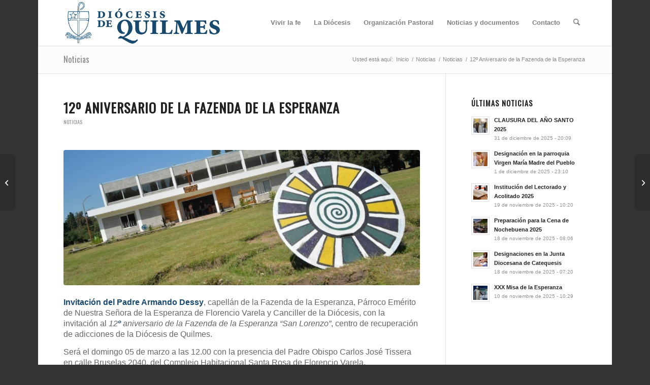

--- FILE ---
content_type: text/html; charset=UTF-8
request_url: https://obisquil.org.ar/12o-aniversario-de-la-fazenda-de-la-esperanza/
body_size: 17985
content:
<!DOCTYPE html>
<html lang="es" class="html_boxed responsive av-preloader-disabled  html_header_top html_logo_left html_main_nav_header html_menu_right html_slim html_header_sticky html_header_shrinking html_mobile_menu_tablet html_header_searchicon html_content_align_center html_header_unstick_top_disabled html_header_stretch_disabled html_minimal_header html_minimal_header_shadow html_elegant-blog html_modern-blog html_av-overlay-side html_av-overlay-side-classic html_av-submenu-noclone html_entry_id_4591 av-cookies-no-cookie-consent av-no-preview av-default-lightbox html_text_menu_active av-mobile-menu-switch-default">
<head>
<meta charset="UTF-8" />
<meta name="robots" content="index, follow" />


<!-- mobile setting -->
<meta name="viewport" content="width=device-width, initial-scale=1">

<!-- Scripts/CSS and wp_head hook -->
<title>12º Aniversario de la Fazenda de la Esperanza &#8211; Diócesis de Quilmes</title>
<meta name='robots' content='max-image-preview:large' />
<link rel='dns-prefetch' href='//www.googletagmanager.com' />
<link rel="alternate" type="application/rss+xml" title="Diócesis de Quilmes &raquo; Feed" href="https://obisquil.org.ar/feed/" />
<link rel="alternate" type="application/rss+xml" title="Diócesis de Quilmes &raquo; Feed de los comentarios" href="https://obisquil.org.ar/comments/feed/" />
<link rel="alternate" type="application/rss+xml" title="Diócesis de Quilmes &raquo; Comentario 12º Aniversario de la Fazenda de la Esperanza del feed" href="https://obisquil.org.ar/12o-aniversario-de-la-fazenda-de-la-esperanza/feed/" />
<link rel="alternate" title="oEmbed (JSON)" type="application/json+oembed" href="https://obisquil.org.ar/wp-json/oembed/1.0/embed?url=https%3A%2F%2Fobisquil.org.ar%2F12o-aniversario-de-la-fazenda-de-la-esperanza%2F" />
<link rel="alternate" title="oEmbed (XML)" type="text/xml+oembed" href="https://obisquil.org.ar/wp-json/oembed/1.0/embed?url=https%3A%2F%2Fobisquil.org.ar%2F12o-aniversario-de-la-fazenda-de-la-esperanza%2F&#038;format=xml" />

<!-- google webfont font replacement -->

			<script type='text/javascript'>

				(function() {

					/*	check if webfonts are disabled by user setting via cookie - or user must opt in.	*/
					var html = document.getElementsByTagName('html')[0];
					var cookie_check = html.className.indexOf('av-cookies-needs-opt-in') >= 0 || html.className.indexOf('av-cookies-can-opt-out') >= 0;
					var allow_continue = true;
					var silent_accept_cookie = html.className.indexOf('av-cookies-user-silent-accept') >= 0;

					if( cookie_check && ! silent_accept_cookie )
					{
						if( ! document.cookie.match(/aviaCookieConsent/) || html.className.indexOf('av-cookies-session-refused') >= 0 )
						{
							allow_continue = false;
						}
						else
						{
							if( ! document.cookie.match(/aviaPrivacyRefuseCookiesHideBar/) )
							{
								allow_continue = false;
							}
							else if( ! document.cookie.match(/aviaPrivacyEssentialCookiesEnabled/) )
							{
								allow_continue = false;
							}
							else if( document.cookie.match(/aviaPrivacyGoogleWebfontsDisabled/) )
							{
								allow_continue = false;
							}
						}
					}

					if( allow_continue )
					{
						var f = document.createElement('link');

						f.type 	= 'text/css';
						f.rel 	= 'stylesheet';
						f.href 	= 'https://fonts.googleapis.com/css?family=Oswald&display=auto';
						f.id 	= 'avia-google-webfont';

						document.getElementsByTagName('head')[0].appendChild(f);
					}
				})();

			</script>
			<style id='wp-img-auto-sizes-contain-inline-css' type='text/css'>
img:is([sizes=auto i],[sizes^="auto," i]){contain-intrinsic-size:3000px 1500px}
/*# sourceURL=wp-img-auto-sizes-contain-inline-css */
</style>
<style id='wp-block-library-inline-css' type='text/css'>
:root{--wp-block-synced-color:#7a00df;--wp-block-synced-color--rgb:122,0,223;--wp-bound-block-color:var(--wp-block-synced-color);--wp-editor-canvas-background:#ddd;--wp-admin-theme-color:#007cba;--wp-admin-theme-color--rgb:0,124,186;--wp-admin-theme-color-darker-10:#006ba1;--wp-admin-theme-color-darker-10--rgb:0,107,160.5;--wp-admin-theme-color-darker-20:#005a87;--wp-admin-theme-color-darker-20--rgb:0,90,135;--wp-admin-border-width-focus:2px}@media (min-resolution:192dpi){:root{--wp-admin-border-width-focus:1.5px}}.wp-element-button{cursor:pointer}:root .has-very-light-gray-background-color{background-color:#eee}:root .has-very-dark-gray-background-color{background-color:#313131}:root .has-very-light-gray-color{color:#eee}:root .has-very-dark-gray-color{color:#313131}:root .has-vivid-green-cyan-to-vivid-cyan-blue-gradient-background{background:linear-gradient(135deg,#00d084,#0693e3)}:root .has-purple-crush-gradient-background{background:linear-gradient(135deg,#34e2e4,#4721fb 50%,#ab1dfe)}:root .has-hazy-dawn-gradient-background{background:linear-gradient(135deg,#faaca8,#dad0ec)}:root .has-subdued-olive-gradient-background{background:linear-gradient(135deg,#fafae1,#67a671)}:root .has-atomic-cream-gradient-background{background:linear-gradient(135deg,#fdd79a,#004a59)}:root .has-nightshade-gradient-background{background:linear-gradient(135deg,#330968,#31cdcf)}:root .has-midnight-gradient-background{background:linear-gradient(135deg,#020381,#2874fc)}:root{--wp--preset--font-size--normal:16px;--wp--preset--font-size--huge:42px}.has-regular-font-size{font-size:1em}.has-larger-font-size{font-size:2.625em}.has-normal-font-size{font-size:var(--wp--preset--font-size--normal)}.has-huge-font-size{font-size:var(--wp--preset--font-size--huge)}.has-text-align-center{text-align:center}.has-text-align-left{text-align:left}.has-text-align-right{text-align:right}.has-fit-text{white-space:nowrap!important}#end-resizable-editor-section{display:none}.aligncenter{clear:both}.items-justified-left{justify-content:flex-start}.items-justified-center{justify-content:center}.items-justified-right{justify-content:flex-end}.items-justified-space-between{justify-content:space-between}.screen-reader-text{border:0;clip-path:inset(50%);height:1px;margin:-1px;overflow:hidden;padding:0;position:absolute;width:1px;word-wrap:normal!important}.screen-reader-text:focus{background-color:#ddd;clip-path:none;color:#444;display:block;font-size:1em;height:auto;left:5px;line-height:normal;padding:15px 23px 14px;text-decoration:none;top:5px;width:auto;z-index:100000}html :where(.has-border-color){border-style:solid}html :where([style*=border-top-color]){border-top-style:solid}html :where([style*=border-right-color]){border-right-style:solid}html :where([style*=border-bottom-color]){border-bottom-style:solid}html :where([style*=border-left-color]){border-left-style:solid}html :where([style*=border-width]){border-style:solid}html :where([style*=border-top-width]){border-top-style:solid}html :where([style*=border-right-width]){border-right-style:solid}html :where([style*=border-bottom-width]){border-bottom-style:solid}html :where([style*=border-left-width]){border-left-style:solid}html :where(img[class*=wp-image-]){height:auto;max-width:100%}:where(figure){margin:0 0 1em}html :where(.is-position-sticky){--wp-admin--admin-bar--position-offset:var(--wp-admin--admin-bar--height,0px)}@media screen and (max-width:600px){html :where(.is-position-sticky){--wp-admin--admin-bar--position-offset:0px}}

/*# sourceURL=wp-block-library-inline-css */
</style><style id='wp-block-paragraph-inline-css' type='text/css'>
.is-small-text{font-size:.875em}.is-regular-text{font-size:1em}.is-large-text{font-size:2.25em}.is-larger-text{font-size:3em}.has-drop-cap:not(:focus):first-letter{float:left;font-size:8.4em;font-style:normal;font-weight:100;line-height:.68;margin:.05em .1em 0 0;text-transform:uppercase}body.rtl .has-drop-cap:not(:focus):first-letter{float:none;margin-left:.1em}p.has-drop-cap.has-background{overflow:hidden}:root :where(p.has-background){padding:1.25em 2.375em}:where(p.has-text-color:not(.has-link-color)) a{color:inherit}p.has-text-align-left[style*="writing-mode:vertical-lr"],p.has-text-align-right[style*="writing-mode:vertical-rl"]{rotate:180deg}
/*# sourceURL=https://obisquil.org.ar/wp-includes/blocks/paragraph/style.min.css */
</style>
<style id='global-styles-inline-css' type='text/css'>
:root{--wp--preset--aspect-ratio--square: 1;--wp--preset--aspect-ratio--4-3: 4/3;--wp--preset--aspect-ratio--3-4: 3/4;--wp--preset--aspect-ratio--3-2: 3/2;--wp--preset--aspect-ratio--2-3: 2/3;--wp--preset--aspect-ratio--16-9: 16/9;--wp--preset--aspect-ratio--9-16: 9/16;--wp--preset--color--black: #000000;--wp--preset--color--cyan-bluish-gray: #abb8c3;--wp--preset--color--white: #ffffff;--wp--preset--color--pale-pink: #f78da7;--wp--preset--color--vivid-red: #cf2e2e;--wp--preset--color--luminous-vivid-orange: #ff6900;--wp--preset--color--luminous-vivid-amber: #fcb900;--wp--preset--color--light-green-cyan: #7bdcb5;--wp--preset--color--vivid-green-cyan: #00d084;--wp--preset--color--pale-cyan-blue: #8ed1fc;--wp--preset--color--vivid-cyan-blue: #0693e3;--wp--preset--color--vivid-purple: #9b51e0;--wp--preset--color--metallic-red: #b02b2c;--wp--preset--color--maximum-yellow-red: #edae44;--wp--preset--color--yellow-sun: #eeee22;--wp--preset--color--palm-leaf: #83a846;--wp--preset--color--aero: #7bb0e7;--wp--preset--color--old-lavender: #745f7e;--wp--preset--color--steel-teal: #5f8789;--wp--preset--color--raspberry-pink: #d65799;--wp--preset--color--medium-turquoise: #4ecac2;--wp--preset--gradient--vivid-cyan-blue-to-vivid-purple: linear-gradient(135deg,rgb(6,147,227) 0%,rgb(155,81,224) 100%);--wp--preset--gradient--light-green-cyan-to-vivid-green-cyan: linear-gradient(135deg,rgb(122,220,180) 0%,rgb(0,208,130) 100%);--wp--preset--gradient--luminous-vivid-amber-to-luminous-vivid-orange: linear-gradient(135deg,rgb(252,185,0) 0%,rgb(255,105,0) 100%);--wp--preset--gradient--luminous-vivid-orange-to-vivid-red: linear-gradient(135deg,rgb(255,105,0) 0%,rgb(207,46,46) 100%);--wp--preset--gradient--very-light-gray-to-cyan-bluish-gray: linear-gradient(135deg,rgb(238,238,238) 0%,rgb(169,184,195) 100%);--wp--preset--gradient--cool-to-warm-spectrum: linear-gradient(135deg,rgb(74,234,220) 0%,rgb(151,120,209) 20%,rgb(207,42,186) 40%,rgb(238,44,130) 60%,rgb(251,105,98) 80%,rgb(254,248,76) 100%);--wp--preset--gradient--blush-light-purple: linear-gradient(135deg,rgb(255,206,236) 0%,rgb(152,150,240) 100%);--wp--preset--gradient--blush-bordeaux: linear-gradient(135deg,rgb(254,205,165) 0%,rgb(254,45,45) 50%,rgb(107,0,62) 100%);--wp--preset--gradient--luminous-dusk: linear-gradient(135deg,rgb(255,203,112) 0%,rgb(199,81,192) 50%,rgb(65,88,208) 100%);--wp--preset--gradient--pale-ocean: linear-gradient(135deg,rgb(255,245,203) 0%,rgb(182,227,212) 50%,rgb(51,167,181) 100%);--wp--preset--gradient--electric-grass: linear-gradient(135deg,rgb(202,248,128) 0%,rgb(113,206,126) 100%);--wp--preset--gradient--midnight: linear-gradient(135deg,rgb(2,3,129) 0%,rgb(40,116,252) 100%);--wp--preset--font-size--small: 1rem;--wp--preset--font-size--medium: 1.125rem;--wp--preset--font-size--large: 1.75rem;--wp--preset--font-size--x-large: clamp(1.75rem, 3vw, 2.25rem);--wp--preset--spacing--20: 0.44rem;--wp--preset--spacing--30: 0.67rem;--wp--preset--spacing--40: 1rem;--wp--preset--spacing--50: 1.5rem;--wp--preset--spacing--60: 2.25rem;--wp--preset--spacing--70: 3.38rem;--wp--preset--spacing--80: 5.06rem;--wp--preset--shadow--natural: 6px 6px 9px rgba(0, 0, 0, 0.2);--wp--preset--shadow--deep: 12px 12px 50px rgba(0, 0, 0, 0.4);--wp--preset--shadow--sharp: 6px 6px 0px rgba(0, 0, 0, 0.2);--wp--preset--shadow--outlined: 6px 6px 0px -3px rgb(255, 255, 255), 6px 6px rgb(0, 0, 0);--wp--preset--shadow--crisp: 6px 6px 0px rgb(0, 0, 0);}:root { --wp--style--global--content-size: 800px;--wp--style--global--wide-size: 1130px; }:where(body) { margin: 0; }.wp-site-blocks > .alignleft { float: left; margin-right: 2em; }.wp-site-blocks > .alignright { float: right; margin-left: 2em; }.wp-site-blocks > .aligncenter { justify-content: center; margin-left: auto; margin-right: auto; }:where(.is-layout-flex){gap: 0.5em;}:where(.is-layout-grid){gap: 0.5em;}.is-layout-flow > .alignleft{float: left;margin-inline-start: 0;margin-inline-end: 2em;}.is-layout-flow > .alignright{float: right;margin-inline-start: 2em;margin-inline-end: 0;}.is-layout-flow > .aligncenter{margin-left: auto !important;margin-right: auto !important;}.is-layout-constrained > .alignleft{float: left;margin-inline-start: 0;margin-inline-end: 2em;}.is-layout-constrained > .alignright{float: right;margin-inline-start: 2em;margin-inline-end: 0;}.is-layout-constrained > .aligncenter{margin-left: auto !important;margin-right: auto !important;}.is-layout-constrained > :where(:not(.alignleft):not(.alignright):not(.alignfull)){max-width: var(--wp--style--global--content-size);margin-left: auto !important;margin-right: auto !important;}.is-layout-constrained > .alignwide{max-width: var(--wp--style--global--wide-size);}body .is-layout-flex{display: flex;}.is-layout-flex{flex-wrap: wrap;align-items: center;}.is-layout-flex > :is(*, div){margin: 0;}body .is-layout-grid{display: grid;}.is-layout-grid > :is(*, div){margin: 0;}body{padding-top: 0px;padding-right: 0px;padding-bottom: 0px;padding-left: 0px;}a:where(:not(.wp-element-button)){text-decoration: underline;}:root :where(.wp-element-button, .wp-block-button__link){background-color: #32373c;border-width: 0;color: #fff;font-family: inherit;font-size: inherit;font-style: inherit;font-weight: inherit;letter-spacing: inherit;line-height: inherit;padding-top: calc(0.667em + 2px);padding-right: calc(1.333em + 2px);padding-bottom: calc(0.667em + 2px);padding-left: calc(1.333em + 2px);text-decoration: none;text-transform: inherit;}.has-black-color{color: var(--wp--preset--color--black) !important;}.has-cyan-bluish-gray-color{color: var(--wp--preset--color--cyan-bluish-gray) !important;}.has-white-color{color: var(--wp--preset--color--white) !important;}.has-pale-pink-color{color: var(--wp--preset--color--pale-pink) !important;}.has-vivid-red-color{color: var(--wp--preset--color--vivid-red) !important;}.has-luminous-vivid-orange-color{color: var(--wp--preset--color--luminous-vivid-orange) !important;}.has-luminous-vivid-amber-color{color: var(--wp--preset--color--luminous-vivid-amber) !important;}.has-light-green-cyan-color{color: var(--wp--preset--color--light-green-cyan) !important;}.has-vivid-green-cyan-color{color: var(--wp--preset--color--vivid-green-cyan) !important;}.has-pale-cyan-blue-color{color: var(--wp--preset--color--pale-cyan-blue) !important;}.has-vivid-cyan-blue-color{color: var(--wp--preset--color--vivid-cyan-blue) !important;}.has-vivid-purple-color{color: var(--wp--preset--color--vivid-purple) !important;}.has-metallic-red-color{color: var(--wp--preset--color--metallic-red) !important;}.has-maximum-yellow-red-color{color: var(--wp--preset--color--maximum-yellow-red) !important;}.has-yellow-sun-color{color: var(--wp--preset--color--yellow-sun) !important;}.has-palm-leaf-color{color: var(--wp--preset--color--palm-leaf) !important;}.has-aero-color{color: var(--wp--preset--color--aero) !important;}.has-old-lavender-color{color: var(--wp--preset--color--old-lavender) !important;}.has-steel-teal-color{color: var(--wp--preset--color--steel-teal) !important;}.has-raspberry-pink-color{color: var(--wp--preset--color--raspberry-pink) !important;}.has-medium-turquoise-color{color: var(--wp--preset--color--medium-turquoise) !important;}.has-black-background-color{background-color: var(--wp--preset--color--black) !important;}.has-cyan-bluish-gray-background-color{background-color: var(--wp--preset--color--cyan-bluish-gray) !important;}.has-white-background-color{background-color: var(--wp--preset--color--white) !important;}.has-pale-pink-background-color{background-color: var(--wp--preset--color--pale-pink) !important;}.has-vivid-red-background-color{background-color: var(--wp--preset--color--vivid-red) !important;}.has-luminous-vivid-orange-background-color{background-color: var(--wp--preset--color--luminous-vivid-orange) !important;}.has-luminous-vivid-amber-background-color{background-color: var(--wp--preset--color--luminous-vivid-amber) !important;}.has-light-green-cyan-background-color{background-color: var(--wp--preset--color--light-green-cyan) !important;}.has-vivid-green-cyan-background-color{background-color: var(--wp--preset--color--vivid-green-cyan) !important;}.has-pale-cyan-blue-background-color{background-color: var(--wp--preset--color--pale-cyan-blue) !important;}.has-vivid-cyan-blue-background-color{background-color: var(--wp--preset--color--vivid-cyan-blue) !important;}.has-vivid-purple-background-color{background-color: var(--wp--preset--color--vivid-purple) !important;}.has-metallic-red-background-color{background-color: var(--wp--preset--color--metallic-red) !important;}.has-maximum-yellow-red-background-color{background-color: var(--wp--preset--color--maximum-yellow-red) !important;}.has-yellow-sun-background-color{background-color: var(--wp--preset--color--yellow-sun) !important;}.has-palm-leaf-background-color{background-color: var(--wp--preset--color--palm-leaf) !important;}.has-aero-background-color{background-color: var(--wp--preset--color--aero) !important;}.has-old-lavender-background-color{background-color: var(--wp--preset--color--old-lavender) !important;}.has-steel-teal-background-color{background-color: var(--wp--preset--color--steel-teal) !important;}.has-raspberry-pink-background-color{background-color: var(--wp--preset--color--raspberry-pink) !important;}.has-medium-turquoise-background-color{background-color: var(--wp--preset--color--medium-turquoise) !important;}.has-black-border-color{border-color: var(--wp--preset--color--black) !important;}.has-cyan-bluish-gray-border-color{border-color: var(--wp--preset--color--cyan-bluish-gray) !important;}.has-white-border-color{border-color: var(--wp--preset--color--white) !important;}.has-pale-pink-border-color{border-color: var(--wp--preset--color--pale-pink) !important;}.has-vivid-red-border-color{border-color: var(--wp--preset--color--vivid-red) !important;}.has-luminous-vivid-orange-border-color{border-color: var(--wp--preset--color--luminous-vivid-orange) !important;}.has-luminous-vivid-amber-border-color{border-color: var(--wp--preset--color--luminous-vivid-amber) !important;}.has-light-green-cyan-border-color{border-color: var(--wp--preset--color--light-green-cyan) !important;}.has-vivid-green-cyan-border-color{border-color: var(--wp--preset--color--vivid-green-cyan) !important;}.has-pale-cyan-blue-border-color{border-color: var(--wp--preset--color--pale-cyan-blue) !important;}.has-vivid-cyan-blue-border-color{border-color: var(--wp--preset--color--vivid-cyan-blue) !important;}.has-vivid-purple-border-color{border-color: var(--wp--preset--color--vivid-purple) !important;}.has-metallic-red-border-color{border-color: var(--wp--preset--color--metallic-red) !important;}.has-maximum-yellow-red-border-color{border-color: var(--wp--preset--color--maximum-yellow-red) !important;}.has-yellow-sun-border-color{border-color: var(--wp--preset--color--yellow-sun) !important;}.has-palm-leaf-border-color{border-color: var(--wp--preset--color--palm-leaf) !important;}.has-aero-border-color{border-color: var(--wp--preset--color--aero) !important;}.has-old-lavender-border-color{border-color: var(--wp--preset--color--old-lavender) !important;}.has-steel-teal-border-color{border-color: var(--wp--preset--color--steel-teal) !important;}.has-raspberry-pink-border-color{border-color: var(--wp--preset--color--raspberry-pink) !important;}.has-medium-turquoise-border-color{border-color: var(--wp--preset--color--medium-turquoise) !important;}.has-vivid-cyan-blue-to-vivid-purple-gradient-background{background: var(--wp--preset--gradient--vivid-cyan-blue-to-vivid-purple) !important;}.has-light-green-cyan-to-vivid-green-cyan-gradient-background{background: var(--wp--preset--gradient--light-green-cyan-to-vivid-green-cyan) !important;}.has-luminous-vivid-amber-to-luminous-vivid-orange-gradient-background{background: var(--wp--preset--gradient--luminous-vivid-amber-to-luminous-vivid-orange) !important;}.has-luminous-vivid-orange-to-vivid-red-gradient-background{background: var(--wp--preset--gradient--luminous-vivid-orange-to-vivid-red) !important;}.has-very-light-gray-to-cyan-bluish-gray-gradient-background{background: var(--wp--preset--gradient--very-light-gray-to-cyan-bluish-gray) !important;}.has-cool-to-warm-spectrum-gradient-background{background: var(--wp--preset--gradient--cool-to-warm-spectrum) !important;}.has-blush-light-purple-gradient-background{background: var(--wp--preset--gradient--blush-light-purple) !important;}.has-blush-bordeaux-gradient-background{background: var(--wp--preset--gradient--blush-bordeaux) !important;}.has-luminous-dusk-gradient-background{background: var(--wp--preset--gradient--luminous-dusk) !important;}.has-pale-ocean-gradient-background{background: var(--wp--preset--gradient--pale-ocean) !important;}.has-electric-grass-gradient-background{background: var(--wp--preset--gradient--electric-grass) !important;}.has-midnight-gradient-background{background: var(--wp--preset--gradient--midnight) !important;}.has-small-font-size{font-size: var(--wp--preset--font-size--small) !important;}.has-medium-font-size{font-size: var(--wp--preset--font-size--medium) !important;}.has-large-font-size{font-size: var(--wp--preset--font-size--large) !important;}.has-x-large-font-size{font-size: var(--wp--preset--font-size--x-large) !important;}
/*# sourceURL=global-styles-inline-css */
</style>

<link rel='stylesheet' id='tablepress-default-css' href='https://obisquil.org.ar/wp-content/plugins/tablepress/css/build/default.css?ver=3.2.6' type='text/css' media='all' />
<link rel='stylesheet' id='avia-merged-styles-css' href='https://obisquil.org.ar/wp-content/uploads/dynamic_avia/avia-merged-styles-e99f82ccea54be03806d048c508aa60e---69698ee21c877.css' type='text/css' media='all' />

<!-- Fragmento de código de la etiqueta de Google (gtag.js) añadida por Site Kit -->
<!-- Fragmento de código de Google Analytics añadido por Site Kit -->
<script type="text/javascript" src="https://www.googletagmanager.com/gtag/js?id=GT-MJS5G66" id="google_gtagjs-js" async></script>
<script type="text/javascript" id="google_gtagjs-js-after">
/* <![CDATA[ */
window.dataLayer = window.dataLayer || [];function gtag(){dataLayer.push(arguments);}
gtag("set","linker",{"domains":["obisquil.org.ar"]});
gtag("js", new Date());
gtag("set", "developer_id.dZTNiMT", true);
gtag("config", "GT-MJS5G66");
//# sourceURL=google_gtagjs-js-after
/* ]]> */
</script>
<script type="text/javascript" src="https://obisquil.org.ar/wp-content/uploads/dynamic_avia/avia-head-scripts-4eef96767e7ec578c4dcc5eae96076c2---69698ee224c8d.js" id="avia-head-scripts-js"></script>
<link rel="https://api.w.org/" href="https://obisquil.org.ar/wp-json/" /><link rel="alternate" title="JSON" type="application/json" href="https://obisquil.org.ar/wp-json/wp/v2/posts/4591" /><link rel="EditURI" type="application/rsd+xml" title="RSD" href="https://obisquil.org.ar/xmlrpc.php?rsd" />

<link rel="canonical" href="https://obisquil.org.ar/12o-aniversario-de-la-fazenda-de-la-esperanza/" />
<link rel='shortlink' href='https://obisquil.org.ar/?p=4591' />
<meta name="generator" content="Site Kit by Google 1.170.0" />
<link rel="icon" href="https://obisquil.org.ar/wp-content/uploads/2021/03/Favicon.png" type="image/png">
<!--[if lt IE 9]><script src="https://obisquil.org.ar/wp-content/themes/enfold/js/html5shiv.js"></script><![endif]--><link rel="profile" href="https://gmpg.org/xfn/11" />
<link rel="alternate" type="application/rss+xml" title="Diócesis de Quilmes RSS2 Feed" href="https://obisquil.org.ar/feed/" />
<link rel="pingback" href="https://obisquil.org.ar/xmlrpc.php" />

<!-- To speed up the rendering and to display the site as fast as possible to the user we include some styles and scripts for above the fold content inline -->
<script type="text/javascript">'use strict';var avia_is_mobile=!1;if(/Android|webOS|iPhone|iPad|iPod|BlackBerry|IEMobile|Opera Mini/i.test(navigator.userAgent)&&'ontouchstart' in document.documentElement){avia_is_mobile=!0;document.documentElement.className+=' avia_mobile '}
else{document.documentElement.className+=' avia_desktop '};document.documentElement.className+=' js_active ';(function(){var e=['-webkit-','-moz-','-ms-',''],n='',o=!1,a=!1;for(var t in e){if(e[t]+'transform' in document.documentElement.style){o=!0;n=e[t]+'transform'};if(e[t]+'perspective' in document.documentElement.style){a=!0}};if(o){document.documentElement.className+=' avia_transform '};if(a){document.documentElement.className+=' avia_transform3d '};if(typeof document.getElementsByClassName=='function'&&typeof document.documentElement.getBoundingClientRect=='function'&&avia_is_mobile==!1){if(n&&window.innerHeight>0){setTimeout(function(){var e=0,o={},a=0,t=document.getElementsByClassName('av-parallax'),i=window.pageYOffset||document.documentElement.scrollTop;for(e=0;e<t.length;e++){t[e].style.top='0px';o=t[e].getBoundingClientRect();a=Math.ceil((window.innerHeight+i-o.top)*0.3);t[e].style[n]='translate(0px, '+a+'px)';t[e].style.top='auto';t[e].className+=' enabled-parallax '}},50)}}})();</script><style type="text/css">
		@font-face {font-family: 'entypo-fontello-enfold'; font-weight: normal; font-style: normal; font-display: auto;
		src: url('https://obisquil.org.ar/wp-content/themes/enfold/config-templatebuilder/avia-template-builder/assets/fonts/entypo-fontello-enfold/entypo-fontello-enfold.woff2') format('woff2'),
		url('https://obisquil.org.ar/wp-content/themes/enfold/config-templatebuilder/avia-template-builder/assets/fonts/entypo-fontello-enfold/entypo-fontello-enfold.woff') format('woff'),
		url('https://obisquil.org.ar/wp-content/themes/enfold/config-templatebuilder/avia-template-builder/assets/fonts/entypo-fontello-enfold/entypo-fontello-enfold.ttf') format('truetype'),
		url('https://obisquil.org.ar/wp-content/themes/enfold/config-templatebuilder/avia-template-builder/assets/fonts/entypo-fontello-enfold/entypo-fontello-enfold.svg#entypo-fontello-enfold') format('svg'),
		url('https://obisquil.org.ar/wp-content/themes/enfold/config-templatebuilder/avia-template-builder/assets/fonts/entypo-fontello-enfold/entypo-fontello-enfold.eot'),
		url('https://obisquil.org.ar/wp-content/themes/enfold/config-templatebuilder/avia-template-builder/assets/fonts/entypo-fontello-enfold/entypo-fontello-enfold.eot?#iefix') format('embedded-opentype');
		}

		#top .avia-font-entypo-fontello-enfold, body .avia-font-entypo-fontello-enfold, html body [data-av_iconfont='entypo-fontello-enfold']:before{ font-family: 'entypo-fontello-enfold'; }
		
		@font-face {font-family: 'entypo-fontello'; font-weight: normal; font-style: normal; font-display: auto;
		src: url('https://obisquil.org.ar/wp-content/themes/enfold/config-templatebuilder/avia-template-builder/assets/fonts/entypo-fontello/entypo-fontello.woff2') format('woff2'),
		url('https://obisquil.org.ar/wp-content/themes/enfold/config-templatebuilder/avia-template-builder/assets/fonts/entypo-fontello/entypo-fontello.woff') format('woff'),
		url('https://obisquil.org.ar/wp-content/themes/enfold/config-templatebuilder/avia-template-builder/assets/fonts/entypo-fontello/entypo-fontello.ttf') format('truetype'),
		url('https://obisquil.org.ar/wp-content/themes/enfold/config-templatebuilder/avia-template-builder/assets/fonts/entypo-fontello/entypo-fontello.svg#entypo-fontello') format('svg'),
		url('https://obisquil.org.ar/wp-content/themes/enfold/config-templatebuilder/avia-template-builder/assets/fonts/entypo-fontello/entypo-fontello.eot'),
		url('https://obisquil.org.ar/wp-content/themes/enfold/config-templatebuilder/avia-template-builder/assets/fonts/entypo-fontello/entypo-fontello.eot?#iefix') format('embedded-opentype');
		}

		#top .avia-font-entypo-fontello, body .avia-font-entypo-fontello, html body [data-av_iconfont='entypo-fontello']:before{ font-family: 'entypo-fontello'; }
		</style>

<!--
Debugging Info for Theme support: 

Theme: Enfold
Version: 7.1.3
Installed: enfold
AviaFramework Version: 5.6
AviaBuilder Version: 6.0
aviaElementManager Version: 1.0.1
ML:512-PU:38-PLA:9
WP:6.9
Compress: CSS:all theme files - JS:all theme files
Updates: disabled
PLAu:7
-->
</head>

<body id="top" class="wp-singular post-template-default single single-post postid-4591 single-format-standard wp-theme-enfold boxed rtl_columns av-curtain-numeric oswald helvetica-websave helvetica  post-type-post category-noticias post_tag-aniversario post_tag-celebracion avia-responsive-images-support" itemscope="itemscope" itemtype="https://schema.org/WebPage" >

	
	<div id='wrap_all'>

	
<header id='header' class='all_colors header_color light_bg_color  av_header_top av_logo_left av_main_nav_header av_menu_right av_slim av_header_sticky av_header_shrinking av_header_stretch_disabled av_mobile_menu_tablet av_header_searchicon av_header_unstick_top_disabled av_minimal_header av_minimal_header_shadow av_bottom_nav_disabled  av_header_border_disabled' aria-label="Header" data-av_shrink_factor='50' role="banner" itemscope="itemscope" itemtype="https://schema.org/WPHeader" >

		<div  id='header_main' class='container_wrap container_wrap_logo'>

        <div class='container av-logo-container'><div class='inner-container'><span class='logo avia-standard-logo'><a href='https://obisquil.org.ar/' class='' aria-label='Logo_diocesis_de_Quilmes' title='Logo_diocesis_de_Quilmes'><img src="https://obisquil.org.ar/wp-content/uploads/2021/03/Logo_diocesis_de_Quilmes.png" srcset="https://obisquil.org.ar/wp-content/uploads/2021/03/Logo_diocesis_de_Quilmes.png 520w, https://obisquil.org.ar/wp-content/uploads/2021/03/Logo_diocesis_de_Quilmes-300x87.png 300w" sizes="(max-width: 520px) 100vw, 520px" height="100" width="300" alt='Diócesis de Quilmes' title='Logo_diocesis_de_Quilmes' /></a></span><nav class='main_menu' data-selectname='Selecciona una página'  role="navigation" itemscope="itemscope" itemtype="https://schema.org/SiteNavigationElement" ><div class="avia-menu av-main-nav-wrap"><ul role="menu" class="menu av-main-nav" id="avia-menu"><li role="menuitem" id="menu-item-3979" class="menu-item menu-item-type-custom menu-item-object-custom menu-item-has-children menu-item-top-level menu-item-top-level-1"><a href="#" itemprop="url" tabindex="0"><span class="avia-bullet"></span><span class="avia-menu-text">Vivir la fe</span><span class="avia-menu-fx"><span class="avia-arrow-wrap"><span class="avia-arrow"></span></span></span></a>


<ul class="sub-menu">
	<li role="menuitem" id="menu-item-3981" class="menu-item menu-item-type-post_type menu-item-object-page"><a href="https://obisquil.org.ar/nuestra-fe/" itemprop="url" tabindex="0"><span class="avia-bullet"></span><span class="avia-menu-text">Nuestra Fe</span></a></li>
	<li role="menuitem" id="menu-item-3983" class="menu-item menu-item-type-post_type menu-item-object-page"><a href="https://obisquil.org.ar/bautismo-primera-comunion-confirmacion/" itemprop="url" tabindex="0"><span class="avia-bullet"></span><span class="avia-menu-text">Bautismo, Primera Comunión, Confirmación</span></a></li>
	<li role="menuitem" id="menu-item-3980" class="menu-item menu-item-type-post_type menu-item-object-page"><a href="https://obisquil.org.ar/vocacion/" itemprop="url" tabindex="0"><span class="avia-bullet"></span><span class="avia-menu-text">Vocación</span></a></li>
	<li role="menuitem" id="menu-item-4021" class="menu-item menu-item-type-post_type menu-item-object-page"><a href="https://obisquil.org.ar/formacion/" itemprop="url" tabindex="0"><span class="avia-bullet"></span><span class="avia-menu-text">Formación</span></a></li>
</ul>
</li>
<li role="menuitem" id="menu-item-3985" class="menu-item menu-item-type-custom menu-item-object-custom menu-item-has-children menu-item-top-level menu-item-top-level-2"><a href="#" itemprop="url" tabindex="0"><span class="avia-bullet"></span><span class="avia-menu-text">La Diócesis</span><span class="avia-menu-fx"><span class="avia-arrow-wrap"><span class="avia-arrow"></span></span></span></a>


<ul class="sub-menu">
	<li role="menuitem" id="menu-item-3987" class="menu-item menu-item-type-post_type menu-item-object-page"><a href="https://obisquil.org.ar/diocesis-de-quilmes/" itemprop="url" tabindex="0"><span class="avia-bullet"></span><span class="avia-menu-text">Diócesis de Quilmes</span></a></li>
	<li role="menuitem" id="menu-item-3988" class="menu-item menu-item-type-post_type menu-item-object-page"><a href="https://obisquil.org.ar/padre-obispo-carlos-tissera/" itemprop="url" tabindex="0"><span class="avia-bullet"></span><span class="avia-menu-text">Padre Obispo Carlos Tissera</span></a></li>
	<li role="menuitem" id="menu-item-4336" class="menu-item menu-item-type-post_type menu-item-object-page"><a href="https://obisquil.org.ar/eduardo-redondo/" itemprop="url" tabindex="0"><span class="avia-bullet"></span><span class="avia-menu-text">Obispo Auxiliar Eduardo Redondo</span></a></li>
	<li role="menuitem" id="menu-item-3989" class="menu-item menu-item-type-post_type menu-item-object-page"><a href="https://obisquil.org.ar/presbiteros/" itemprop="url" tabindex="0"><span class="avia-bullet"></span><span class="avia-menu-text">Presbíteros</span></a></li>
	<li role="menuitem" id="menu-item-3986" class="menu-item menu-item-type-post_type menu-item-object-page"><a href="https://obisquil.org.ar/diaconos/" itemprop="url" tabindex="0"><span class="avia-bullet"></span><span class="avia-menu-text">Diáconos</span></a></li>
	<li role="menuitem" id="menu-item-3990" class="menu-item menu-item-type-post_type menu-item-object-page"><a href="https://obisquil.org.ar/vida-consagrada-movimientos-y-asociaciones/" itemprop="url" tabindex="0"><span class="avia-bullet"></span><span class="avia-menu-text">Vida consagrada, Movimientos y asociaciones</span></a></li>
	<li role="menuitem" id="menu-item-3991" class="menu-item menu-item-type-custom menu-item-object-custom menu-item-has-children"><a href="#" itemprop="url" tabindex="0"><span class="avia-bullet"></span><span class="avia-menu-text">Obispos anteriores</span></a>
	<ul class="sub-menu">
		<li role="menuitem" id="menu-item-3994" class="menu-item menu-item-type-post_type menu-item-object-page"><a href="https://obisquil.org.ar/padre-obispo-jorge-novak/" itemprop="url" tabindex="0"><span class="avia-bullet"></span><span class="avia-menu-text">Padre Obispo Jorge Novak</span></a></li>
		<li role="menuitem" id="menu-item-3995" class="menu-item menu-item-type-post_type menu-item-object-page"><a href="https://obisquil.org.ar/padre-obispo-gerardo-farrell/" itemprop="url" tabindex="0"><span class="avia-bullet"></span><span class="avia-menu-text">Padre Obispo Gerardo Farrell</span></a></li>
		<li role="menuitem" id="menu-item-3993" class="menu-item menu-item-type-post_type menu-item-object-page"><a href="https://obisquil.org.ar/padre-obispo-luis-stockler/" itemprop="url" tabindex="0"><span class="avia-bullet"></span><span class="avia-menu-text">Padre Obispo Luis Stöckler</span></a></li>
		<li role="menuitem" id="menu-item-3992" class="menu-item menu-item-type-post_type menu-item-object-page"><a href="https://obisquil.org.ar/padre-obispo-marcelo-maxi-margni/" itemprop="url" tabindex="0"><span class="avia-bullet"></span><span class="avia-menu-text">Padre Obispo Marcelo (Maxi) Margni</span></a></li>
	</ul>
</li>
	<li role="menuitem" id="menu-item-4230" class="menu-item menu-item-type-post_type menu-item-object-page"><a href="https://obisquil.org.ar/comision-de-memoria/" itemprop="url" tabindex="0"><span class="avia-bullet"></span><span class="avia-menu-text">Comisión de Memoria</span></a></li>
	<li role="menuitem" id="menu-item-4753" class="menu-item menu-item-type-post_type menu-item-object-page"><a href="https://obisquil.org.ar/proteccion-de-menores-y-adultos-vulnerables/" itemprop="url" tabindex="0"><span class="avia-bullet"></span><span class="avia-menu-text">Protección de personas</span></a></li>
</ul>
</li>
<li role="menuitem" id="menu-item-3996" class="menu-item menu-item-type-custom menu-item-object-custom menu-item-has-children menu-item-top-level menu-item-top-level-3"><a href="#" itemprop="url" tabindex="0"><span class="avia-bullet"></span><span class="avia-menu-text">Organización Pastoral</span><span class="avia-menu-fx"><span class="avia-arrow-wrap"><span class="avia-arrow"></span></span></span></a>


<ul class="sub-menu">
	<li role="menuitem" id="menu-item-3997" class="menu-item menu-item-type-post_type menu-item-object-page menu-item-has-children"><a href="https://obisquil.org.ar/vicarias/" itemprop="url" tabindex="0"><span class="avia-bullet"></span><span class="avia-menu-text">Vicarías</span></a>
	<ul class="sub-menu">
		<li role="menuitem" id="menu-item-3999" class="menu-item menu-item-type-post_type menu-item-object-page"><a href="https://obisquil.org.ar/vicarias/solidaridad/" itemprop="url" tabindex="0"><span class="avia-bullet"></span><span class="avia-menu-text">Solidaridad</span></a></li>
		<li role="menuitem" id="menu-item-4004" class="menu-item menu-item-type-post_type menu-item-object-page"><a href="https://obisquil.org.ar/vicarias/evangelizacion/" itemprop="url" tabindex="0"><span class="avia-bullet"></span><span class="avia-menu-text">Evangelización</span></a></li>
		<li role="menuitem" id="menu-item-4000" class="menu-item menu-item-type-post_type menu-item-object-page"><a href="https://obisquil.org.ar/vicarias/vida-consagrada/" itemprop="url" tabindex="0"><span class="avia-bullet"></span><span class="avia-menu-text">Vida Consagrada</span></a></li>
		<li role="menuitem" id="menu-item-4003" class="menu-item menu-item-type-post_type menu-item-object-page"><a href="https://obisquil.org.ar/vicarias/educacion/" itemprop="url" tabindex="0"><span class="avia-bullet"></span><span class="avia-menu-text">Educación</span></a></li>
		<li role="menuitem" id="menu-item-4006" class="menu-item menu-item-type-post_type menu-item-object-page"><a href="https://obisquil.org.ar/vicarias/clero/" itemprop="url" tabindex="0"><span class="avia-bullet"></span><span class="avia-menu-text">Clero</span></a></li>
	</ul>
</li>
	<li role="menuitem" id="menu-item-4011" class="menu-item menu-item-type-post_type menu-item-object-page"><a href="https://obisquil.org.ar/vicarias/curia-diocesana/" itemprop="url" tabindex="0"><span class="avia-bullet"></span><span class="avia-menu-text">Curia diocesana</span></a></li>
	<li role="menuitem" id="menu-item-3998" class="menu-item menu-item-type-post_type menu-item-object-page"><a href="https://obisquil.org.ar/vicarias/servicio-diocesano-de-la-economia/" itemprop="url" tabindex="0"><span class="avia-bullet"></span><span class="avia-menu-text">Servicio diocesano de la economía</span></a></li>
	<li role="menuitem" id="menu-item-5159" class="menu-item menu-item-type-post_type menu-item-object-page"><a href="https://obisquil.org.ar/vicarias/comision-judicial/" itemprop="url" tabindex="0"><span class="avia-bullet"></span><span class="avia-menu-text">Comisión judicial</span></a></li>
	<li role="menuitem" id="menu-item-4010" class="menu-item menu-item-type-post_type menu-item-object-page"><a href="https://obisquil.org.ar/vicarias/consejos/" itemprop="url" tabindex="0"><span class="avia-bullet"></span><span class="avia-menu-text">Consejos</span></a></li>
	<li role="menuitem" id="menu-item-4012" class="menu-item menu-item-type-post_type menu-item-object-page"><a href="https://obisquil.org.ar/vicarias/decanatos/" itemprop="url" tabindex="0"><span class="avia-bullet"></span><span class="avia-menu-text">Decanatos</span></a></li>
	<li role="menuitem" id="menu-item-4946" class="menu-item menu-item-type-post_type menu-item-object-page"><a href="https://obisquil.org.ar/parroquias-y-capillas/" itemprop="url" tabindex="0"><span class="avia-bullet"></span><span class="avia-menu-text">Parroquias y Capillas</span></a></li>
	<li role="menuitem" id="menu-item-3982" class="menu-item menu-item-type-post_type menu-item-object-page"><a href="https://obisquil.org.ar/casas-de-retiros/" itemprop="url" tabindex="0"><span class="avia-bullet"></span><span class="avia-menu-text">Casas de Retiros</span></a></li>
	<li role="menuitem" id="menu-item-3984" class="menu-item menu-item-type-post_type menu-item-object-page"><a href="https://obisquil.org.ar/formacion/" itemprop="url" tabindex="0"><span class="avia-bullet"></span><span class="avia-menu-text">Formación</span></a></li>
</ul>
</li>
<li role="menuitem" id="menu-item-4007" class="menu-item menu-item-type-custom menu-item-object-custom menu-item-has-children menu-item-top-level menu-item-top-level-4"><a href="#" itemprop="url" tabindex="0"><span class="avia-bullet"></span><span class="avia-menu-text">Noticias y documentos</span><span class="avia-menu-fx"><span class="avia-arrow-wrap"><span class="avia-arrow"></span></span></span></a>


<ul class="sub-menu">
	<li role="menuitem" id="menu-item-4008" class="menu-item menu-item-type-post_type menu-item-object-page"><a href="https://obisquil.org.ar/noticias/noticias-de-la-diocesis/" itemprop="url" tabindex="0"><span class="avia-bullet"></span><span class="avia-menu-text">Noticias de la diócesis</span></a></li>
	<li role="menuitem" id="menu-item-4111" class="menu-item menu-item-type-post_type menu-item-object-page"><a href="https://obisquil.org.ar/noticias/homilias/" itemprop="url" tabindex="0"><span class="avia-bullet"></span><span class="avia-menu-text">Homilías del Obispo</span></a></li>
	<li role="menuitem" id="menu-item-4113" class="menu-item menu-item-type-post_type menu-item-object-page"><a href="https://obisquil.org.ar/noticias/cartas-pastorales/" itemprop="url" tabindex="0"><span class="avia-bullet"></span><span class="avia-menu-text">Cartas pastorales</span></a></li>
	<li role="menuitem" id="menu-item-4112" class="menu-item menu-item-type-post_type menu-item-object-page"><a href="https://obisquil.org.ar/noticias/decretos/" itemprop="url" tabindex="0"><span class="avia-bullet"></span><span class="avia-menu-text">Decretos</span></a></li>
	<li role="menuitem" id="menu-item-4002" class="menu-item menu-item-type-post_type menu-item-object-page"><a href="https://obisquil.org.ar/noticias/causa-novak/" itemprop="url" tabindex="0"><span class="avia-bullet"></span><span class="avia-menu-text">Causa Novak</span></a></li>
	<li role="menuitem" id="menu-item-4009" class="menu-item menu-item-type-post_type menu-item-object-page"><a href="https://obisquil.org.ar/noticias/sinodo/" itemprop="url" tabindex="0"><span class="avia-bullet"></span><span class="avia-menu-text">Camino sinodal</span></a></li>
</ul>
</li>
<li role="menuitem" id="menu-item-4005" class="menu-item menu-item-type-post_type menu-item-object-page menu-item-top-level menu-item-top-level-5"><a href="https://obisquil.org.ar/contacto/" itemprop="url" tabindex="0"><span class="avia-bullet"></span><span class="avia-menu-text">Contacto</span><span class="avia-menu-fx"><span class="avia-arrow-wrap"><span class="avia-arrow"></span></span></span></a></li>
<li id="menu-item-search" class="noMobile menu-item menu-item-search-dropdown menu-item-avia-special" role="menuitem"><a class="avia-svg-icon avia-font-svg_entypo-fontello" aria-label="Buscar" href="?s=" rel="nofollow" title="Click to open the search input field" data-avia-search-tooltip="
&lt;search&gt;
	&lt;form role=&quot;search&quot; action=&quot;https://obisquil.org.ar/&quot; id=&quot;searchform&quot; method=&quot;get&quot; class=&quot;&quot;&gt;
		&lt;div&gt;
&lt;span class=&#039;av_searchform_search avia-svg-icon avia-font-svg_entypo-fontello&#039; data-av_svg_icon=&#039;search&#039; data-av_iconset=&#039;svg_entypo-fontello&#039;&gt;&lt;svg version=&quot;1.1&quot; xmlns=&quot;http://www.w3.org/2000/svg&quot; width=&quot;25&quot; height=&quot;32&quot; viewBox=&quot;0 0 25 32&quot; preserveAspectRatio=&quot;xMidYMid meet&quot; aria-labelledby=&#039;av-svg-title-1&#039; aria-describedby=&#039;av-svg-desc-1&#039; role=&quot;graphics-symbol&quot; aria-hidden=&quot;true&quot;&gt;
&lt;title id=&#039;av-svg-title-1&#039;&gt;Search&lt;/title&gt;
&lt;desc id=&#039;av-svg-desc-1&#039;&gt;Search&lt;/desc&gt;
&lt;path d=&quot;M24.704 24.704q0.96 1.088 0.192 1.984l-1.472 1.472q-1.152 1.024-2.176 0l-6.080-6.080q-2.368 1.344-4.992 1.344-4.096 0-7.136-3.040t-3.040-7.136 2.88-7.008 6.976-2.912 7.168 3.040 3.072 7.136q0 2.816-1.472 5.184zM3.008 13.248q0 2.816 2.176 4.992t4.992 2.176 4.832-2.016 2.016-4.896q0-2.816-2.176-4.96t-4.992-2.144-4.832 2.016-2.016 4.832z&quot;&gt;&lt;/path&gt;
&lt;/svg&gt;&lt;/span&gt;			&lt;input type=&quot;submit&quot; value=&quot;&quot; id=&quot;searchsubmit&quot; class=&quot;button&quot; title=&quot;Enter at least 3 characters to show search results in a dropdown or click to route to search result page to show all results&quot; /&gt;
			&lt;input type=&quot;search&quot; id=&quot;s&quot; name=&quot;s&quot; value=&quot;&quot; aria-label=&#039;Buscar&#039; placeholder=&#039;Buscar&#039; required /&gt;
		&lt;/div&gt;
	&lt;/form&gt;
&lt;/search&gt;
" data-av_svg_icon='search' data-av_iconset='svg_entypo-fontello'><svg version="1.1" xmlns="http://www.w3.org/2000/svg" width="25" height="32" viewBox="0 0 25 32" preserveAspectRatio="xMidYMid meet" aria-labelledby='av-svg-title-2' aria-describedby='av-svg-desc-2' role="graphics-symbol" aria-hidden="true">
<title id='av-svg-title-2'>Click to open the search input field</title>
<desc id='av-svg-desc-2'>Click to open the search input field</desc>
<path d="M24.704 24.704q0.96 1.088 0.192 1.984l-1.472 1.472q-1.152 1.024-2.176 0l-6.080-6.080q-2.368 1.344-4.992 1.344-4.096 0-7.136-3.040t-3.040-7.136 2.88-7.008 6.976-2.912 7.168 3.040 3.072 7.136q0 2.816-1.472 5.184zM3.008 13.248q0 2.816 2.176 4.992t4.992 2.176 4.832-2.016 2.016-4.896q0-2.816-2.176-4.96t-4.992-2.144-4.832 2.016-2.016 4.832z"></path>
</svg><span class="avia_hidden_link_text">Buscar</span></a></li><li class="av-burger-menu-main menu-item-avia-special av-small-burger-icon" role="menuitem">
	        			<a href="#" aria-label="Menú" aria-hidden="false">
							<span class="av-hamburger av-hamburger--spin av-js-hamburger">
								<span class="av-hamburger-box">
						          <span class="av-hamburger-inner"></span>
						          <strong>Menú</strong>
								</span>
							</span>
							<span class="avia_hidden_link_text">Menú</span>
						</a>
	        		   </li></ul></div></nav></div> </div> 
		<!-- end container_wrap-->
		</div>
<div class="header_bg"></div>
<!-- end header -->
</header>

	<div id='main' class='all_colors' data-scroll-offset='88'>

	<div class='stretch_full container_wrap alternate_color light_bg_color title_container'><div class='container'><strong class='main-title entry-title '><a href='https://obisquil.org.ar/noticias/' rel='bookmark' title='Enlace permanente: Noticias'  itemprop="headline" >Noticias</a></strong><div class="breadcrumb breadcrumbs avia-breadcrumbs"><div class="breadcrumb-trail" ><span class="trail-before"><span class="breadcrumb-title">Usted está aquí:</span></span> <span  itemscope="itemscope" itemtype="https://schema.org/BreadcrumbList" ><span  itemscope="itemscope" itemtype="https://schema.org/ListItem" itemprop="itemListElement" ><a itemprop="url" href="https://obisquil.org.ar" title="Diócesis de Quilmes" rel="home" class="trail-begin"><span itemprop="name">Inicio</span></a><span itemprop="position" class="hidden">1</span></span></span> <span class="sep">/</span> <span  itemscope="itemscope" itemtype="https://schema.org/BreadcrumbList" ><span  itemscope="itemscope" itemtype="https://schema.org/ListItem" itemprop="itemListElement" ><a itemprop="url" href="https://obisquil.org.ar/noticias/" title="Noticias"><span itemprop="name">Noticias</span></a><span itemprop="position" class="hidden">2</span></span></span> <span class="sep">/</span> <span  itemscope="itemscope" itemtype="https://schema.org/BreadcrumbList" ><span  itemscope="itemscope" itemtype="https://schema.org/ListItem" itemprop="itemListElement" ><a itemprop="url" href="https://obisquil.org.ar/category/noticias/"><span itemprop="name">Noticias</span></a><span itemprop="position" class="hidden">3</span></span></span> <span class="sep">/</span> <span class="trail-end">12º Aniversario de la Fazenda de la Esperanza</span></div></div></div></div>
		<div class='container_wrap container_wrap_first main_color sidebar_right'>

			<div class='container template-blog template-single-blog '>

				<main class='content units av-content-small alpha  av-blog-meta-author-disabled av-blog-meta-date-disabled av-main-single'  role="main" itemscope="itemscope" itemtype="https://schema.org/Blog" >

					<article class="post-entry post-entry-type-standard post-entry-4591 post-loop-1 post-parity-odd post-entry-last single-big with-slider post-4591 post type-post status-publish format-standard has-post-thumbnail hentry category-noticias tag-aniversario tag-celebracion"  itemscope="itemscope" itemtype="https://schema.org/BlogPosting" itemprop="blogPost" ><div class="blog-meta"></div><div class='entry-content-wrapper clearfix standard-content'><header class="entry-content-header" aria-label="Post: 12º Aniversario de la Fazenda de la Esperanza"><div class="av-heading-wrapper"><h1 class='post-title entry-title '  itemprop="headline" >12º Aniversario de la Fazenda de la Esperanza<span class="post-format-icon minor-meta"></span></h1><span class="blog-categories minor-meta"><a href="https://obisquil.org.ar/category/noticias/" rel="tag">Noticias</a></span></div></header><span class="av-vertical-delimiter"></span><div class="big-preview single-big"  itemprop="image" itemscope="itemscope" itemtype="https://schema.org/ImageObject" ><a href="https://obisquil.org.ar/wp-content/uploads/2022/08/Fazenda-de-la-Esperanza_Varela2-1030x686.jpg" data-srcset="https://obisquil.org.ar/wp-content/uploads/2022/08/Fazenda-de-la-Esperanza_Varela2-1030x686.jpg 1030w, https://obisquil.org.ar/wp-content/uploads/2022/08/Fazenda-de-la-Esperanza_Varela2-300x200.jpg 300w, https://obisquil.org.ar/wp-content/uploads/2022/08/Fazenda-de-la-Esperanza_Varela2-768x511.jpg 768w, https://obisquil.org.ar/wp-content/uploads/2022/08/Fazenda-de-la-Esperanza_Varela2-705x469.jpg 705w, https://obisquil.org.ar/wp-content/uploads/2022/08/Fazenda-de-la-Esperanza_Varela2.jpg 1280w" data-sizes="(max-width: 1030px) 100vw, 1030px"  title="Fazenda de la Esperanza_Varela2" ><img loading="lazy" width="845" height="321" src="https://obisquil.org.ar/wp-content/uploads/2022/08/Fazenda-de-la-Esperanza_Varela2-845x321.jpg" class="wp-image-4034 avia-img-lazy-loading-4034 attachment-entry_with_sidebar size-entry_with_sidebar wp-post-image" alt="" decoding="async" /></a></div><div class="entry-content"  itemprop="text" >
<p class="has-small-font-size"><strong>Invitación del Padre Armando Dessy</strong>, capellán de la Fazenda de la Esperanza, Párroco Emérito de Nuestra Señora de la Esperanza de Florencio Varela y Canciller de la Diócesis, con la invitación al <em>12<strong>º </strong>aniversario de la Fazenda de la Esperanza “San Lorenzo”</em>, centro de recuperación de adicciones de la Diócesis de Quilmes.</p>



<p class="has-small-font-size">Será el domingo 05 de marzo a las 12.00 con la presencia del Padre Obispo Carlos José Tissera en calle Bruselas 2040, del Complejo Habitacional Santa Rosa de Florencio Varela.</p>



<p><strong>A los amigos y colaboradores<br>de la Fazenda de la Esperanza “SAN LORENZO”<br><em>Presente </em></strong>.    <br><br>De nuestra consideración:<br><br>Tenemos el agrado de saludarlos en nuestro carácter de responsables de la Fazenda de la Esperanza “San Lorenzo” de cuya existencia y actividades como Centro de recuperación de adicciones -a partir de su inauguración el 13 de marzo de 2011- hemos brindado a Ustedes información en más de una oportunidad.<br><br>El motivo de la presente es invitarlos a la <strong>celebración del décimo segundo aniversario</strong> <strong>de la misma</strong>, ubicada en la calle Bruselas 2040 del Barrio Santa Rosa. Ello será, Dios mediante, el <strong>Domingo 5 de marzo a las 12 hs.</strong> con la Misa presidida por el Obispo Diocesano de Quilmes, el Padre Obispo Carlos José Tissera, y a la cual está invitado también el Obispo Emérito Luis Teodorico Stöckler, que fue quien inauguró la misma el citado13 de marzo de 2011, acompañado en ese día por los Fundadores: Fray Hans Stapel y Nelson Giovanelli, Ellos son quienes dieron origen en Brasil el 29/06/1983 (hace ahora cuarenta años), a la “Familia de la Esperanza”, que cuenta en estos momentos con más de cien “Fazendas” o Centro de Recuperación de Adicciones en más de quince países. <br><br>La nuestra, de Florencio Varela, es la quinta de la docena de Fazendas existentes en este momento en Argentina. Fue la primera en la Provincia de Buenos Aires y es la única en el Gran Buenos Aires. <br><br>Agradeciendo desde ya la posible participación de Ustedes y la difusión que puedan brindar a nuestra información, los esperamos el domingo 5/3 y los saludamos muy atentamente.<br><br><br><em><strong>Padre Armando Ireneo Dessy</strong><br>Capellán de la Fazenda de la Esperanza<br>Párroco Emérito de Nuestra Señora de la Esperanza<br><br><strong>Ricardo Rodríguez Gordillo</strong><br>Vicepresidente &#8211; Responsable de la Fazenda</em></p>



<p class="has-text-align-right">Florencio Varela, 21 de febrero de 2023.&nbsp;&nbsp;</p>
</div><span class="post-meta-infos"><span class="comment-container minor-meta"><a href="https://obisquil.org.ar/12o-aniversario-de-la-fazenda-de-la-esperanza/#respond" class="comments-link" >0 Comentarios</a></span></span><footer class="entry-footer"><span class="blog-tags minor-meta"><strong>Etiquetas:</strong><span> <a href="https://obisquil.org.ar/tag/aniversario/" rel="tag">Aniversario</a>, <a href="https://obisquil.org.ar/tag/celebracion/" rel="tag">Celebración</a></span></span><div class='av-social-sharing-box av-social-sharing-box-default av-social-sharing-box-fullwidth'><div class="av-share-box"><h5 class='av-share-link-description av-no-toc '>Compartir esta entrada</h5><ul class="av-share-box-list noLightbox"><li class='av-share-link av-social-link-facebook avia_social_iconfont' ><a target="_blank" aria-label="Compartir en Facebook" href='https://www.facebook.com/sharer.php?u=https://obisquil.org.ar/12o-aniversario-de-la-fazenda-de-la-esperanza/&#038;t=12%C2%BA%20Aniversario%20de%20la%20Fazenda%20de%20la%20Esperanza' data-av_icon='' data-av_iconfont='entypo-fontello'  title='' data-avia-related-tooltip='Compartir en Facebook'><span class='avia_hidden_link_text'>Compartir en Facebook</span></a></li><li class='av-share-link av-social-link-twitter avia_social_iconfont' ><a target="_blank" aria-label="Compartir en X" href='https://twitter.com/share?text=12%C2%BA%20Aniversario%20de%20la%20Fazenda%20de%20la%20Esperanza&#038;url=https://obisquil.org.ar/?p=4591' data-av_icon='' data-av_iconfont='entypo-fontello'  title='' data-avia-related-tooltip='Compartir en X'><span class='avia_hidden_link_text'>Compartir en X</span></a></li><li class='av-share-link av-social-link-whatsapp avia_social_iconfont' ><a target="_blank" aria-label="Compartir en WhatsApp" href='https://api.whatsapp.com/send?text=https://obisquil.org.ar/12o-aniversario-de-la-fazenda-de-la-esperanza/' data-av_icon='' data-av_iconfont='entypo-fontello'  title='' data-avia-related-tooltip='Compartir en WhatsApp'><span class='avia_hidden_link_text'>Compartir en WhatsApp</span></a></li><li class='av-share-link av-social-link-pinterest avia_social_iconfont' ><a target="_blank" aria-label="Compartir en Pinterest" href='https://pinterest.com/pin/create/button/?url=https%3A%2F%2Fobisquil.org.ar%2F12o-aniversario-de-la-fazenda-de-la-esperanza%2F&#038;description=12%C2%BA%20Aniversario%20de%20la%20Fazenda%20de%20la%20Esperanza&#038;media=https%3A%2F%2Fobisquil.org.ar%2Fwp-content%2Fuploads%2F2022%2F08%2FFazenda-de-la-Esperanza_Varela2-705x469.jpg' data-av_icon='' data-av_iconfont='entypo-fontello'  title='' data-avia-related-tooltip='Compartir en Pinterest'><span class='avia_hidden_link_text'>Compartir en Pinterest</span></a></li><li class='av-share-link av-social-link-linkedin avia_social_iconfont' ><a target="_blank" aria-label="Compartir en LinkedIn" href='https://linkedin.com/shareArticle?mini=true&#038;title=12%C2%BA%20Aniversario%20de%20la%20Fazenda%20de%20la%20Esperanza&#038;url=https://obisquil.org.ar/12o-aniversario-de-la-fazenda-de-la-esperanza/' data-av_icon='' data-av_iconfont='entypo-fontello'  title='' data-avia-related-tooltip='Compartir en LinkedIn'><span class='avia_hidden_link_text'>Compartir en LinkedIn</span></a></li><li class='av-share-link av-social-link-mail avia_social_iconfont' ><a  aria-label="Compartir por correo" href='mailto:?subject=12%C2%BA%20Aniversario%20de%20la%20Fazenda%20de%20la%20Esperanza&#038;body=https://obisquil.org.ar/12o-aniversario-de-la-fazenda-de-la-esperanza/' data-av_icon='' data-av_iconfont='entypo-fontello'  title='' data-avia-related-tooltip='Compartir por correo'><span class='avia_hidden_link_text'>Compartir por correo</span></a></li></ul></div></div></footer><div class='post_delimiter'></div></div><div class="post_author_timeline"></div><span class='hidden'>
				<span class='av-structured-data'  itemprop="image" itemscope="itemscope" itemtype="https://schema.org/ImageObject" >
						<span itemprop='url'>https://obisquil.org.ar/wp-content/uploads/2022/08/Fazenda-de-la-Esperanza_Varela2.jpg</span>
						<span itemprop='height'>852</span>
						<span itemprop='width'>1280</span>
				</span>
				<span class='av-structured-data'  itemprop="publisher" itemtype="https://schema.org/Organization" itemscope="itemscope" >
						<span itemprop='name'>Sebastián Arriola</span>
						<span itemprop='logo' itemscope itemtype='https://schema.org/ImageObject'>
							<span itemprop='url'>https://obisquil.org.ar/wp-content/uploads/2021/03/Logo_diocesis_de_Quilmes.png</span>
						</span>
				</span><span class='av-structured-data'  itemprop="author" itemscope="itemscope" itemtype="https://schema.org/Person" ><span itemprop='name'>Sebastián Arriola</span></span><span class='av-structured-data'  itemprop="datePublished" datetime="2023-02-24T08:13:00-03:00" >2023-02-24 08:13:00</span><span class='av-structured-data'  itemprop="dateModified" itemtype="https://schema.org/dateModified" >2023-02-22 23:24:13</span><span class='av-structured-data'  itemprop="mainEntityOfPage" itemtype="https://schema.org/mainEntityOfPage" ><span itemprop='name'>12º Aniversario de la Fazenda de la Esperanza</span></span></span></article><div class='single-big'></div><div class='related_posts clearfix av-related-style-full'><h5 class="related_title">Quizás te interese</h5><div class="related_entries_container"><div class='av_one_half no_margin  alpha relThumb relThumb1 relThumbOdd post-format-standard related_column'><a href='https://obisquil.org.ar/institucion-de-acolitos/' class='relThumWrap noLightbox' aria-label='Enlace a: Institución de Acólitos'><span class='related_image_wrap' ><img width="180" height="180" src="https://obisquil.org.ar/wp-content/uploads/2023/11/Eucaristia-180x180.jpg" class="wp-image-5257 avia-img-lazy-loading-5257 attachment-square size-square wp-post-image" alt="" title="Eucarístia" decoding="async" loading="lazy" srcset="https://obisquil.org.ar/wp-content/uploads/2023/11/Eucaristia-180x180.jpg 180w, https://obisquil.org.ar/wp-content/uploads/2023/11/Eucaristia-80x80.jpg 80w, https://obisquil.org.ar/wp-content/uploads/2023/11/Eucaristia-36x36.jpg 36w" sizes="auto, (max-width: 180px) 100vw, 180px" /><span class='related-format-icon '><span class='related-format-icon-inner avia-svg-icon avia-font-svg_entypo-fontello' data-av_svg_icon='pencil' data-av_iconset='svg_entypo-fontello'><svg version="1.1" xmlns="http://www.w3.org/2000/svg" width="25" height="32" viewBox="0 0 25 32" preserveAspectRatio="xMidYMid meet" role="graphics-symbol" aria-hidden="true">
<path d="M22.976 5.44q1.024 1.024 1.504 2.048t0.48 1.536v0.512l-8.064 8.064-9.28 9.216-7.616 1.664 1.6-7.68 9.28-9.216 8.064-8.064q1.728-0.384 4.032 1.92zM7.168 25.92l0.768-0.768q-0.064-1.408-1.664-3.008-0.704-0.704-1.44-1.12t-1.12-0.416l-0.448-0.064-0.704 0.768-0.576 2.56q0.896 0.512 1.472 1.088 0.768 0.768 1.152 1.536z"></path>
</svg></span></span></span><strong class="av-related-title">Institución de Acólitos</strong></a></div><div class='av_one_half no_margin   relThumb relThumb2 relThumbEven post-format-standard related_column'><a href='https://obisquil.org.ar/institucion-de-lectores-y-acolitos-del-instituto-de-formacion-diaconal/' class='relThumWrap noLightbox' aria-label='Enlace a: Institución de Lectores y Acólitos del Instituto de Formación Diaconal'><span class='related_image_wrap' ><img width="180" height="180" src="https://obisquil.org.ar/wp-content/uploads/2022/11/Leccionario-1-180x180.jpg" class="wp-image-4415 avia-img-lazy-loading-4415 attachment-square size-square wp-post-image" alt="" title="Leccionario 1" decoding="async" loading="lazy" srcset="https://obisquil.org.ar/wp-content/uploads/2022/11/Leccionario-1-180x180.jpg 180w, https://obisquil.org.ar/wp-content/uploads/2022/11/Leccionario-1-80x80.jpg 80w, https://obisquil.org.ar/wp-content/uploads/2022/11/Leccionario-1-36x36.jpg 36w" sizes="auto, (max-width: 180px) 100vw, 180px" /><span class='related-format-icon '><span class='related-format-icon-inner avia-svg-icon avia-font-svg_entypo-fontello' data-av_svg_icon='pencil' data-av_iconset='svg_entypo-fontello'><svg version="1.1" xmlns="http://www.w3.org/2000/svg" width="25" height="32" viewBox="0 0 25 32" preserveAspectRatio="xMidYMid meet" role="graphics-symbol" aria-hidden="true">
<path d="M22.976 5.44q1.024 1.024 1.504 2.048t0.48 1.536v0.512l-8.064 8.064-9.28 9.216-7.616 1.664 1.6-7.68 9.28-9.216 8.064-8.064q1.728-0.384 4.032 1.92zM7.168 25.92l0.768-0.768q-0.064-1.408-1.664-3.008-0.704-0.704-1.44-1.12t-1.12-0.416l-0.448-0.064-0.704 0.768-0.576 2.56q0.896 0.512 1.472 1.088 0.768 0.768 1.152 1.536z"></path>
</svg></span></span></span><strong class="av-related-title">Institución de Lectores y Acólitos del Instituto de Formación Diaconal</strong></a></div><div class='av_one_half no_margin   relThumb relThumb3 relThumbOdd post-format-standard related_column'><a href='https://obisquil.org.ar/homilia-de-la-misa-de-pentecostes/' class='relThumWrap noLightbox' aria-label='Enlace a: HOMILIA DE LA MISA DE PENTECOSTÉS'><span class='related_image_wrap' ><span class='related_posts_default_image'><img width="180" height="180" src="https://obisquil.org.ar/wp-content/uploads/2023/07/san-cayetano-180x180.jpg" class="wp-image-4977 avia-img-lazy-loading-4977 attachment-square size-square wp-post-image" alt="" title="san-cayetano" decoding="async" loading="lazy" srcset="https://obisquil.org.ar/wp-content/uploads/2023/07/san-cayetano-180x180.jpg 180w, https://obisquil.org.ar/wp-content/uploads/2023/07/san-cayetano-80x80.jpg 80w, https://obisquil.org.ar/wp-content/uploads/2023/07/san-cayetano-36x36.jpg 36w" sizes="auto, (max-width: 180px) 100vw, 180px" /></span><span class='related-format-icon related-format-visible'><span class='related-format-icon-inner avia-svg-icon avia-font-svg_entypo-fontello' data-av_svg_icon='pencil' data-av_iconset='svg_entypo-fontello'><svg version="1.1" xmlns="http://www.w3.org/2000/svg" width="25" height="32" viewBox="0 0 25 32" preserveAspectRatio="xMidYMid meet" role="graphics-symbol" aria-hidden="true">
<path d="M22.976 5.44q1.024 1.024 1.504 2.048t0.48 1.536v0.512l-8.064 8.064-9.28 9.216-7.616 1.664 1.6-7.68 9.28-9.216 8.064-8.064q1.728-0.384 4.032 1.92zM7.168 25.92l0.768-0.768q-0.064-1.408-1.664-3.008-0.704-0.704-1.44-1.12t-1.12-0.416l-0.448-0.064-0.704 0.768-0.576 2.56q0.896 0.512 1.472 1.088 0.768 0.768 1.152 1.536z"></path>
</svg></span></span></span><strong class="av-related-title">HOMILIA DE LA MISA DE PENTECOSTÉS</strong></a></div><div class='av_one_half no_margin   relThumb relThumb4 relThumbEven post-format-standard related_column'><a href='https://obisquil.org.ar/xxviii-misa-de-la-esperanza/' class='relThumWrap noLightbox' aria-label='Enlace a: XXVIII Misa de la Esperanza'><span class='related_image_wrap' ><img width="180" height="180" src="https://obisquil.org.ar/wp-content/uploads/2023/10/jmpobres-180x180.jpg" class="wp-image-5188 avia-img-lazy-loading-5188 attachment-square size-square wp-post-image" alt="" title="jmpobres" decoding="async" loading="lazy" srcset="https://obisquil.org.ar/wp-content/uploads/2023/10/jmpobres-180x180.jpg 180w, https://obisquil.org.ar/wp-content/uploads/2023/10/jmpobres-80x80.jpg 80w, https://obisquil.org.ar/wp-content/uploads/2023/10/jmpobres-36x36.jpg 36w" sizes="auto, (max-width: 180px) 100vw, 180px" /><span class='related-format-icon '><span class='related-format-icon-inner avia-svg-icon avia-font-svg_entypo-fontello' data-av_svg_icon='pencil' data-av_iconset='svg_entypo-fontello'><svg version="1.1" xmlns="http://www.w3.org/2000/svg" width="25" height="32" viewBox="0 0 25 32" preserveAspectRatio="xMidYMid meet" role="graphics-symbol" aria-hidden="true">
<path d="M22.976 5.44q1.024 1.024 1.504 2.048t0.48 1.536v0.512l-8.064 8.064-9.28 9.216-7.616 1.664 1.6-7.68 9.28-9.216 8.064-8.064q1.728-0.384 4.032 1.92zM7.168 25.92l0.768-0.768q-0.064-1.408-1.664-3.008-0.704-0.704-1.44-1.12t-1.12-0.416l-0.448-0.064-0.704 0.768-0.576 2.56q0.896 0.512 1.472 1.088 0.768 0.768 1.152 1.536z"></path>
</svg></span></span></span><strong class="av-related-title">XXVIII Misa de la Esperanza</strong></a></div><div class='av_one_half no_margin   relThumb relThumb5 relThumbOdd post-format-standard related_column'><a href='https://obisquil.org.ar/homilia-del-tedeum-interreligioso/' class='relThumWrap noLightbox' aria-label='Enlace a: Homilía del tedeum interreligioso'><span class='related_image_wrap' ><img width="180" height="180" src="https://obisquil.org.ar/wp-content/uploads/2024/05/tedeum-2024-180x180.jpg" class="wp-image-5494 avia-img-lazy-loading-5494 attachment-square size-square wp-post-image" alt="" title="tedeum 2024" decoding="async" loading="lazy" srcset="https://obisquil.org.ar/wp-content/uploads/2024/05/tedeum-2024-180x180.jpg 180w, https://obisquil.org.ar/wp-content/uploads/2024/05/tedeum-2024-80x80.jpg 80w, https://obisquil.org.ar/wp-content/uploads/2024/05/tedeum-2024-36x36.jpg 36w" sizes="auto, (max-width: 180px) 100vw, 180px" /><span class='related-format-icon '><span class='related-format-icon-inner avia-svg-icon avia-font-svg_entypo-fontello' data-av_svg_icon='pencil' data-av_iconset='svg_entypo-fontello'><svg version="1.1" xmlns="http://www.w3.org/2000/svg" width="25" height="32" viewBox="0 0 25 32" preserveAspectRatio="xMidYMid meet" role="graphics-symbol" aria-hidden="true">
<path d="M22.976 5.44q1.024 1.024 1.504 2.048t0.48 1.536v0.512l-8.064 8.064-9.28 9.216-7.616 1.664 1.6-7.68 9.28-9.216 8.064-8.064q1.728-0.384 4.032 1.92zM7.168 25.92l0.768-0.768q-0.064-1.408-1.664-3.008-0.704-0.704-1.44-1.12t-1.12-0.416l-0.448-0.064-0.704 0.768-0.576 2.56q0.896 0.512 1.472 1.088 0.768 0.768 1.152 1.536z"></path>
</svg></span></span></span><strong class="av-related-title">Homilía del tedeum interreligioso</strong></a></div><div class='av_one_half no_margin  omega relThumb relThumb6 relThumbEven post-format-standard related_column'><a href='https://obisquil.org.ar/fiesta-de-san-cayetano-en-la-diocesis-de-quilmes-2/' class='relThumWrap noLightbox' aria-label='Enlace a: Fiesta de San Cayetano en la Diócesis de Quilmes'><span class='related_image_wrap' ><img width="180" height="180" src="https://obisquil.org.ar/wp-content/uploads/2023/07/san-cayetano-180x180.jpg" class="wp-image-4977 avia-img-lazy-loading-4977 attachment-square size-square wp-post-image" alt="" title="san-cayetano" decoding="async" loading="lazy" srcset="https://obisquil.org.ar/wp-content/uploads/2023/07/san-cayetano-180x180.jpg 180w, https://obisquil.org.ar/wp-content/uploads/2023/07/san-cayetano-80x80.jpg 80w, https://obisquil.org.ar/wp-content/uploads/2023/07/san-cayetano-36x36.jpg 36w" sizes="auto, (max-width: 180px) 100vw, 180px" /><span class='related-format-icon '><span class='related-format-icon-inner avia-svg-icon avia-font-svg_entypo-fontello' data-av_svg_icon='pencil' data-av_iconset='svg_entypo-fontello'><svg version="1.1" xmlns="http://www.w3.org/2000/svg" width="25" height="32" viewBox="0 0 25 32" preserveAspectRatio="xMidYMid meet" role="graphics-symbol" aria-hidden="true">
<path d="M22.976 5.44q1.024 1.024 1.504 2.048t0.48 1.536v0.512l-8.064 8.064-9.28 9.216-7.616 1.664 1.6-7.68 9.28-9.216 8.064-8.064q1.728-0.384 4.032 1.92zM7.168 25.92l0.768-0.768q-0.064-1.408-1.664-3.008-0.704-0.704-1.44-1.12t-1.12-0.416l-0.448-0.064-0.704 0.768-0.576 2.56q0.896 0.512 1.472 1.088 0.768 0.768 1.152 1.536z"></path>
</svg></span></span></span><strong class="av-related-title">Fiesta de San Cayetano en la Diócesis de Quilmes</strong></a></div></div></div>


<div class='comment-entry post-entry'>

			<div class='comment_meta_container'>

				<div class='side-container-comment'>

	        		<div class='side-container-comment-inner'>
	        			
	        			<span class='comment-count'>0</span>
   						<span class='comment-text'>comentarios</span>
   						<span class='center-border center-border-left'></span>
   						<span class='center-border center-border-right'></span>

					</div>
				</div>
			</div>
<div class="comment_container"><h3 class='miniheading '>Dejar un comentario</h3><span class="minitext">¿Quieres unirte a la conversación?<br />Siéntete libre de contribuir!</span>	<div id="respond" class="comment-respond">
		<h3 id="reply-title" class="comment-reply-title">Deja una respuesta <small><a rel="nofollow" id="cancel-comment-reply-link" href="/12o-aniversario-de-la-fazenda-de-la-esperanza/#respond" style="display:none;">Cancelar la respuesta</a></small></h3><form action="https://obisquil.org.ar/wp-comments-post.php" method="post" id="commentform" class="comment-form"><p class="comment-notes"><span id="email-notes">Tu dirección de correo electrónico no será publicada.</span> <span class="required-field-message">Los campos obligatorios están marcados con <span class="required">*</span></span></p><p class="comment-form-author"><label for="author">Nombre <span class="required">*</span></label> <input id="author" name="author" type="text" value="" size="30" maxlength="245" autocomplete="name" required="required" /></p>
<p class="comment-form-email"><label for="email">Correo electrónico <span class="required">*</span></label> <input id="email" name="email" type="text" value="" size="30" maxlength="100" aria-describedby="email-notes" autocomplete="email" required="required" /></p>
<p class="comment-form-url"><label for="url">Web</label> <input id="url" name="url" type="text" value="" size="30" maxlength="200" autocomplete="url" /></p>
<p class="comment-form-cookies-consent"><input id="wp-comment-cookies-consent" name="wp-comment-cookies-consent" type="checkbox" value="yes" /> <label for="wp-comment-cookies-consent">Guarda mi nombre, correo electrónico y web en este navegador para la próxima vez que comente.</label></p>
<p class="comment-form-comment"><label for="comment">Comentario <span class="required">*</span></label> <textarea id="comment" name="comment" cols="45" rows="8" maxlength="65525" required="required"></textarea></p><p class="form-submit"><input name="submit" type="submit" id="submit" class="submit" value="Publicar el comentario" /> <input type='hidden' name='comment_post_ID' value='4591' id='comment_post_ID' />
<input type='hidden' name='comment_parent' id='comment_parent' value='0' />
</p><p style="display: none;"><input type="hidden" id="akismet_comment_nonce" name="akismet_comment_nonce" value="a3cb953309" /></p><p style="display: none !important;" class="akismet-fields-container" data-prefix="ak_"><label>&#916;<textarea name="ak_hp_textarea" cols="45" rows="8" maxlength="100"></textarea></label><input type="hidden" id="ak_js_1" name="ak_js" value="239"/><script>document.getElementById( "ak_js_1" ).setAttribute( "value", ( new Date() ).getTime() );</script></p></form>	</div><!-- #respond -->
	</div>
</div>

				<!--end content-->
				</main>

				<aside class='sidebar sidebar_right   alpha units' aria-label="Barra lateral"  role="complementary" itemscope="itemscope" itemtype="https://schema.org/WPSideBar" ><div class="inner_sidebar extralight-border"><section id="newsbox-2" class="widget clearfix avia-widget-container newsbox"><h3 class="widgettitle">Últimas Noticias</h3><ul class="news-wrap image_size_widget"><li class="news-content post-format-standard"><div class="news-link"><a class='news-thumb ' title="Read: CLAUSURA DEL AÑO SANTO 2025" href="https://obisquil.org.ar/clausura-del-ano-santo-2025/"><img width="36" height="36" src="https://obisquil.org.ar/wp-content/uploads/2025/12/Clausura-Jubileo-2025-36x36.jpg" class="wp-image-6253 avia-img-lazy-loading-6253 attachment-widget size-widget wp-post-image" alt="" decoding="async" loading="lazy" srcset="https://obisquil.org.ar/wp-content/uploads/2025/12/Clausura-Jubileo-2025-36x36.jpg 36w, https://obisquil.org.ar/wp-content/uploads/2025/12/Clausura-Jubileo-2025-80x80.jpg 80w, https://obisquil.org.ar/wp-content/uploads/2025/12/Clausura-Jubileo-2025-180x180.jpg 180w" sizes="auto, (max-width: 36px) 100vw, 36px" /></a><div class="news-headline"><a class='news-title' title="Read: CLAUSURA DEL AÑO SANTO 2025" href="https://obisquil.org.ar/clausura-del-ano-santo-2025/">CLAUSURA DEL AÑO SANTO 2025</a><span class="news-time">31 de diciembre de 2025 - 20:09</span></div></div></li><li class="news-content post-format-standard"><div class="news-link"><a class='news-thumb ' title="Read: Designación en la parroquia Virgen María Madre del Pueblo" href="https://obisquil.org.ar/designacion-en-la-parroquia-virgen-maria-madre-del-pueblo/"><img width="36" height="36" src="https://obisquil.org.ar/wp-content/uploads/2023/12/Eucaristia-2-36x36.jpg" class="wp-image-5286 avia-img-lazy-loading-5286 attachment-widget size-widget wp-post-image" alt="" decoding="async" loading="lazy" srcset="https://obisquil.org.ar/wp-content/uploads/2023/12/Eucaristia-2-36x36.jpg 36w, https://obisquil.org.ar/wp-content/uploads/2023/12/Eucaristia-2-80x80.jpg 80w, https://obisquil.org.ar/wp-content/uploads/2023/12/Eucaristia-2-180x180.jpg 180w" sizes="auto, (max-width: 36px) 100vw, 36px" /></a><div class="news-headline"><a class='news-title' title="Read: Designación en la parroquia Virgen María Madre del Pueblo" href="https://obisquil.org.ar/designacion-en-la-parroquia-virgen-maria-madre-del-pueblo/">Designación en la parroquia Virgen María Madre del Pueblo</a><span class="news-time">1 de diciembre de 2025 - 23:10</span></div></div></li><li class="news-content post-format-standard"><div class="news-link"><a class='news-thumb ' title="Read: Institución del Lectorado y Acolitado 2025" href="https://obisquil.org.ar/institucion-del-lectorado-y-acolitado-2025/"><img width="36" height="36" src="https://obisquil.org.ar/wp-content/uploads/2022/11/Leccionario-1-36x36.jpg" class="wp-image-4415 avia-img-lazy-loading-4415 attachment-widget size-widget wp-post-image" alt="" decoding="async" loading="lazy" srcset="https://obisquil.org.ar/wp-content/uploads/2022/11/Leccionario-1-36x36.jpg 36w, https://obisquil.org.ar/wp-content/uploads/2022/11/Leccionario-1-80x80.jpg 80w, https://obisquil.org.ar/wp-content/uploads/2022/11/Leccionario-1-180x180.jpg 180w" sizes="auto, (max-width: 36px) 100vw, 36px" /></a><div class="news-headline"><a class='news-title' title="Read: Institución del Lectorado y Acolitado 2025" href="https://obisquil.org.ar/institucion-del-lectorado-y-acolitado-2025/">Institución del Lectorado y Acolitado 2025</a><span class="news-time">19 de noviembre de 2025 - 10:20</span></div></div></li><li class="news-content post-format-standard"><div class="news-link"><a class='news-thumb ' title="Read: Preparación para la Cena de Nochebuena 2025" href="https://obisquil.org.ar/preparacion-para-la-cena-de-nochebuena-2025/"><img width="36" height="36" src="https://obisquil.org.ar/wp-content/uploads/2025/11/Cena-de-NocheBuena-1-36x36.jpg" class="wp-image-6210 avia-img-lazy-loading-6210 attachment-widget size-widget wp-post-image" alt="" decoding="async" loading="lazy" srcset="https://obisquil.org.ar/wp-content/uploads/2025/11/Cena-de-NocheBuena-1-36x36.jpg 36w, https://obisquil.org.ar/wp-content/uploads/2025/11/Cena-de-NocheBuena-1-80x80.jpg 80w, https://obisquil.org.ar/wp-content/uploads/2025/11/Cena-de-NocheBuena-1-180x180.jpg 180w" sizes="auto, (max-width: 36px) 100vw, 36px" /></a><div class="news-headline"><a class='news-title' title="Read: Preparación para la Cena de Nochebuena 2025" href="https://obisquil.org.ar/preparacion-para-la-cena-de-nochebuena-2025/">Preparación para la Cena de Nochebuena 2025</a><span class="news-time">18 de noviembre de 2025 - 08:06</span></div></div></li><li class="news-content post-format-standard"><div class="news-link"><a class='news-thumb ' title="Read: Designaciones en la Junta Diocesana de Catequesis" href="https://obisquil.org.ar/designaciones-en-la-junta-diocesana-de-catequesis/"><img width="36" height="36" src="https://obisquil.org.ar/wp-content/uploads/2022/08/Catequesis-2-36x36.webp" class="wp-image-4135 avia-img-lazy-loading-4135 attachment-widget size-widget wp-post-image" alt="" decoding="async" loading="lazy" srcset="https://obisquil.org.ar/wp-content/uploads/2022/08/Catequesis-2-36x36.webp 36w, https://obisquil.org.ar/wp-content/uploads/2022/08/Catequesis-2-80x80.webp 80w, https://obisquil.org.ar/wp-content/uploads/2022/08/Catequesis-2-180x180.webp 180w" sizes="auto, (max-width: 36px) 100vw, 36px" /></a><div class="news-headline"><a class='news-title' title="Read: Designaciones en la Junta Diocesana de Catequesis" href="https://obisquil.org.ar/designaciones-en-la-junta-diocesana-de-catequesis/">Designaciones en la Junta Diocesana de Catequesis</a><span class="news-time">18 de noviembre de 2025 - 07:20</span></div></div></li><li class="news-content post-format-standard"><div class="news-link"><a class='news-thumb ' title="Read: XXX Misa de la Esperanza" href="https://obisquil.org.ar/xxx-misa-de-la-esperanza/"><img width="36" height="36" src="https://obisquil.org.ar/wp-content/uploads/2024/10/Misa-de-la-Esperanza-2023-Homilia-36x36.jpg" class="wp-image-5720 avia-img-lazy-loading-5720 attachment-widget size-widget wp-post-image" alt="" decoding="async" loading="lazy" srcset="https://obisquil.org.ar/wp-content/uploads/2024/10/Misa-de-la-Esperanza-2023-Homilia-36x36.jpg 36w, https://obisquil.org.ar/wp-content/uploads/2024/10/Misa-de-la-Esperanza-2023-Homilia-80x80.jpg 80w, https://obisquil.org.ar/wp-content/uploads/2024/10/Misa-de-la-Esperanza-2023-Homilia-180x180.jpg 180w" sizes="auto, (max-width: 36px) 100vw, 36px" /></a><div class="news-headline"><a class='news-title' title="Read: XXX Misa de la Esperanza" href="https://obisquil.org.ar/xxx-misa-de-la-esperanza/">XXX Misa de la Esperanza</a><span class="news-time">10 de noviembre de 2025 - 10:29</span></div></div></li></ul><span class="seperator extralight-border"></span></section></div></aside>
			</div><!--end container-->

		</div><!-- close default .container_wrap element -->

				<div class='container_wrap footer_color' id='footer'>

					<div class='container'>

						<div class='flex_column av_one_third  first el_before_av_one_third'><section id="text-4" class="widget clearfix widget_text">			<div class="textwidget"><h5 style="text-align: center;">OBISPADO DE QUILMES</h5>
</div>
		<span class="seperator extralight-border"></span></section><section id="custom_html-2" class="widget_text widget clearfix widget_custom_html"><div class="textwidget custom-html-widget"><div class="avia-image-container  av-styling-    avia-builder-el-9  el_after_av_one_third  avia-builder-el-last  avia-align-center " itemprop="image" itemscope="itemscope" itemtype="https://schema.org/ImageObject"><div class="avia-image-container-inner"><div class="avia-image-overlay-wrap"><img class="wp-image-3314 avia-img-lazy-loading-not-3314 avia_image" src="http://obisquil.org.ar/wp-content/uploads/2021/03/Escudo_diocesis_de_Quilmes.png" alt="" title="Escudo_diocesis_de_Quilmes" itemprop="thumbnailUrl" width="50" height="80"></div></div></div></div><span class="seperator extralight-border"></span></section><section id="text-2" class="widget clearfix widget_text">			<div class="textwidget"><p style="text-align: center;">Carlos Pellegrini 3280, (B1879DLB) Quilmes Oeste<br />
Provincia de Buenos Aires | República Argentina</p>
</div>
		<span class="seperator extralight-border"></span></section></div><div class='flex_column av_one_third  el_after_av_one_third el_before_av_one_third '><section id="text-3" class="widget clearfix widget_text">			<div class="textwidget"><h5 style="text-align: center;">HORARIOS</h5>
<p>&nbsp;</p>
<p style="text-align: center;">Las oficinas del Obispado de Quilmes atienden al público de lunes a viernes de 08.30 a 13.00. Los teléfonos habilitados en ese horario son<br />
(011) 4250-2323 / 1082<br />
Whatsapp +54 9 11 3209-0327.</p>
</div>
		<span class="seperator extralight-border"></span></section></div><div class='flex_column av_one_third  el_after_av_one_third el_before_av_one_third '><section id="text-5" class="widget clearfix widget_text">			<div class="textwidget"><h5 style="text-align: center;">NUESTRAS REDES SOCIALES</h5>
<p><img loading="lazy" decoding="async" class="wp-image-3669 alignleft" src="https://obisquil.org.ar/wp-content/uploads/2022/07/rrss-home.jpg" alt="" width="26" height="130" /></p>
<p><a href="https://Facebook.com/DiocesisQuilmes" target="_blank" rel="noopener">Facebook.com/DiocesisQuilmes</a><br />
<a href="https://Instagram.com/DiocesisQuilmes" target="_blank" rel="noopener">Instagram.com/DiocesisQuilmes</a><br />
<a href="https://Youtube.com/DiocesisQuilmesOficial" target="_blank" rel="noopener">Youtube.com/DiocesisQuilmesOficial</a><br />
<a href="https://Twitter.com/DiocesisQuilmes" target="_blank" rel="noopener">Twitter.com/DiocesisQuilmes</a><br />
Whatsapp de noticias: +54 9 11 4199-2552<br />
Telegram: <a href="https://t.me/DiocesisQuilmes" target="_blank" rel="noopener">t.me/DiocesisQuilmes</a></p>
<p>&nbsp;</p>
</div>
		<span class="seperator extralight-border"></span></section></div>
					</div>

				<!-- ####### END FOOTER CONTAINER ####### -->
				</div>

	

	
				<footer class='container_wrap socket_color' id='socket'  role="contentinfo" itemscope="itemscope" itemtype="https://schema.org/WPFooter" aria-label="Copyright and company info" >
                    <div class='container'>

                        <span class='copyright'>© Copyright 2026 - Obispado de Quilmes - <a rel='nofollow' href='https://kriesi.at'>Enfold Theme by Kriesi</a></span>

                        <ul class='noLightbox social_bookmarks icon_count_3'><li class='social_bookmarks_facebook av-social-link-facebook social_icon_1 avia_social_iconfont'><a  target="_blank" aria-label="Link to Facebook" href='https://www.facebook.com/diocesisquilmes/' data-av_icon='' data-av_iconfont='entypo-fontello' title="Link to Facebook" desc="Link to Facebook" title='Link to Facebook'><span class='avia_hidden_link_text'>Link to Facebook</span></a></li><li class='social_bookmarks_instagram av-social-link-instagram social_icon_2 avia_social_iconfont'><a  target="_blank" aria-label="Link to Instagram" href='https://Instagram.com/DiocesisQuilmes' data-av_icon='' data-av_iconfont='entypo-fontello' title="Link to Instagram" desc="Link to Instagram" title='Link to Instagram'><span class='avia_hidden_link_text'>Link to Instagram</span></a></li><li class='social_bookmarks_youtube av-social-link-youtube social_icon_3 avia_social_iconfont'><a  target="_blank" aria-label="Link to Youtube" href='https://www.youtube.com/DiocesisQuilmes%20Oficial' data-av_icon='' data-av_iconfont='entypo-fontello' title="Link to Youtube" desc="Link to Youtube" title='Link to Youtube'><span class='avia_hidden_link_text'>Link to Youtube</span></a></li></ul>
                    </div>

	            <!-- ####### END SOCKET CONTAINER ####### -->
				</footer>


					<!-- end main -->
		</div>

		<a class='avia-post-nav avia-post-prev with-image' href='https://obisquil.org.ar/centro-de-formacion-biblica-ciclo-lectivo-2023/' title='Link to: Centro de Formación Bíblica: Ciclo Lectivo 2023' aria-label='Centro de Formación Bíblica: Ciclo Lectivo 2023'><span class="label iconfont avia-svg-icon avia-font-svg_entypo-fontello" data-av_svg_icon='left-open-mini' data-av_iconset='svg_entypo-fontello'><svg version="1.1" xmlns="http://www.w3.org/2000/svg" width="8" height="32" viewBox="0 0 8 32" preserveAspectRatio="xMidYMid meet" aria-labelledby='av-svg-title-11' aria-describedby='av-svg-desc-11' role="graphics-symbol" aria-hidden="true">
<title id='av-svg-title-11'>Link to: Centro de Formación Bíblica: Ciclo Lectivo 2023</title>
<desc id='av-svg-desc-11'>Link to: Centro de Formación Bíblica: Ciclo Lectivo 2023</desc>
<path d="M8.064 21.44q0.832 0.832 0 1.536-0.832 0.832-1.536 0l-6.144-6.208q-0.768-0.768 0-1.6l6.144-6.208q0.704-0.832 1.536 0 0.832 0.704 0 1.536l-4.992 5.504z"></path>
</svg></span><span class="entry-info-wrap"><span class="entry-info"><span class='entry-title'>Centro de Formación Bíblica: Ciclo Lectivo 2023</span><span class='entry-image'><img width="80" height="80" src="https://obisquil.org.ar/wp-content/uploads/2022/10/biblia-2-80x80.jpg" class="wp-image-4286 avia-img-lazy-loading-4286 attachment-thumbnail size-thumbnail wp-post-image" alt="" decoding="async" loading="lazy" srcset="https://obisquil.org.ar/wp-content/uploads/2022/10/biblia-2-80x80.jpg 80w, https://obisquil.org.ar/wp-content/uploads/2022/10/biblia-2-36x36.jpg 36w, https://obisquil.org.ar/wp-content/uploads/2022/10/biblia-2-180x180.jpg 180w" sizes="auto, (max-width: 80px) 100vw, 80px" /></span></span></span></a><a class='avia-post-nav avia-post-next with-image' href='https://obisquil.org.ar/instituto-de-catequesis-san-pablo-apostol-ciclo-2023/' title='Link to: Instituto de Catequesis San Pablo Apóstol Ciclo 2023' aria-label='Instituto de Catequesis San Pablo Apóstol Ciclo 2023'><span class="label iconfont avia-svg-icon avia-font-svg_entypo-fontello" data-av_svg_icon='right-open-mini' data-av_iconset='svg_entypo-fontello'><svg version="1.1" xmlns="http://www.w3.org/2000/svg" width="8" height="32" viewBox="0 0 8 32" preserveAspectRatio="xMidYMid meet" aria-labelledby='av-svg-title-12' aria-describedby='av-svg-desc-12' role="graphics-symbol" aria-hidden="true">
<title id='av-svg-title-12'>Link to: Instituto de Catequesis San Pablo Apóstol Ciclo 2023</title>
<desc id='av-svg-desc-12'>Link to: Instituto de Catequesis San Pablo Apóstol Ciclo 2023</desc>
<path d="M0.416 21.44l5.056-5.44-5.056-5.504q-0.832-0.832 0-1.536 0.832-0.832 1.536 0l6.144 6.208q0.768 0.832 0 1.6l-6.144 6.208q-0.704 0.832-1.536 0-0.832-0.704 0-1.536z"></path>
</svg></span><span class="entry-info-wrap"><span class="entry-info"><span class='entry-image'><img width="80" height="80" src="https://obisquil.org.ar/wp-content/uploads/2022/08/Catequesis-2-80x80.webp" class="wp-image-4135 avia-img-lazy-loading-4135 attachment-thumbnail size-thumbnail wp-post-image" alt="" decoding="async" loading="lazy" srcset="https://obisquil.org.ar/wp-content/uploads/2022/08/Catequesis-2-80x80.webp 80w, https://obisquil.org.ar/wp-content/uploads/2022/08/Catequesis-2-36x36.webp 36w, https://obisquil.org.ar/wp-content/uploads/2022/08/Catequesis-2-180x180.webp 180w" sizes="auto, (max-width: 80px) 100vw, 80px" /></span><span class='entry-title'>Instituto de Catequesis San Pablo Apóstol Ciclo 2023</span></span></span></a><!-- end wrap_all --></div>
<a href='#top' title='Desplazarse hacia arriba' id='scroll-top-link' class='avia-svg-icon avia-font-svg_entypo-fontello' data-av_svg_icon='up-open' data-av_iconset='svg_entypo-fontello' tabindex='-1' aria-hidden='true'>
	<svg version="1.1" xmlns="http://www.w3.org/2000/svg" width="19" height="32" viewBox="0 0 19 32" preserveAspectRatio="xMidYMid meet" aria-labelledby='av-svg-title-13' aria-describedby='av-svg-desc-13' role="graphics-symbol" aria-hidden="true">
<title id='av-svg-title-13'>Desplazarse hacia arriba</title>
<desc id='av-svg-desc-13'>Desplazarse hacia arriba</desc>
<path d="M18.048 18.24q0.512 0.512 0.512 1.312t-0.512 1.312q-1.216 1.216-2.496 0l-6.272-6.016-6.272 6.016q-1.28 1.216-2.496 0-0.512-0.512-0.512-1.312t0.512-1.312l7.488-7.168q0.512-0.512 1.28-0.512t1.28 0.512z"></path>
</svg>	<span class="avia_hidden_link_text">Desplazarse hacia arriba</span>
</a>

<div id="fb-root"></div>

<script type="speculationrules">
{"prefetch":[{"source":"document","where":{"and":[{"href_matches":"/*"},{"not":{"href_matches":["/wp-*.php","/wp-admin/*","/wp-content/uploads/*","/wp-content/*","/wp-content/plugins/*","/wp-content/themes/enfold/*","/*\\?(.+)"]}},{"not":{"selector_matches":"a[rel~=\"nofollow\"]"}},{"not":{"selector_matches":".no-prefetch, .no-prefetch a"}}]},"eagerness":"conservative"}]}
</script>

 <script type='text/javascript'>
 /* <![CDATA[ */  
var avia_framework_globals = avia_framework_globals || {};
    avia_framework_globals.frameworkUrl = 'https://obisquil.org.ar/wp-content/themes/enfold/framework/';
    avia_framework_globals.installedAt = 'https://obisquil.org.ar/wp-content/themes/enfold/';
    avia_framework_globals.ajaxurl = 'https://obisquil.org.ar/wp-admin/admin-ajax.php';
/* ]]> */ 
</script>
 
 <script type="text/javascript" src="https://obisquil.org.ar/wp-includes/js/jquery/jquery.min.js?ver=3.7.1" id="jquery-core-js"></script>
<script type="text/javascript" src="https://obisquil.org.ar/wp-includes/js/underscore.min.js?ver=1.13.7" id="underscore-js"></script>
<script type="text/javascript" src="https://obisquil.org.ar/wp-includes/js/comment-reply.min.js?ver=aeeac71a1620be79b2e133ebb0d11e9e" id="comment-reply-js" async="async" data-wp-strategy="async" fetchpriority="low"></script>
<script defer type="text/javascript" src="https://obisquil.org.ar/wp-content/plugins/akismet/_inc/akismet-frontend.js?ver=1766247136" id="akismet-frontend-js"></script>
<script type="text/javascript" src="https://obisquil.org.ar/wp-content/themes/enfold/config-lottie-animations/assets/lottie-player/dotlottie-player.js?ver=7.1.3" id="avia-dotlottie-script-js"></script>
<script type="text/javascript" src="https://obisquil.org.ar/wp-content/uploads/dynamic_avia/avia-footer-scripts-315843dee0f1cfc3997abb2b532836ab---69698ee25665e.js" id="avia-footer-scripts-js"></script>
</body>
</html>
